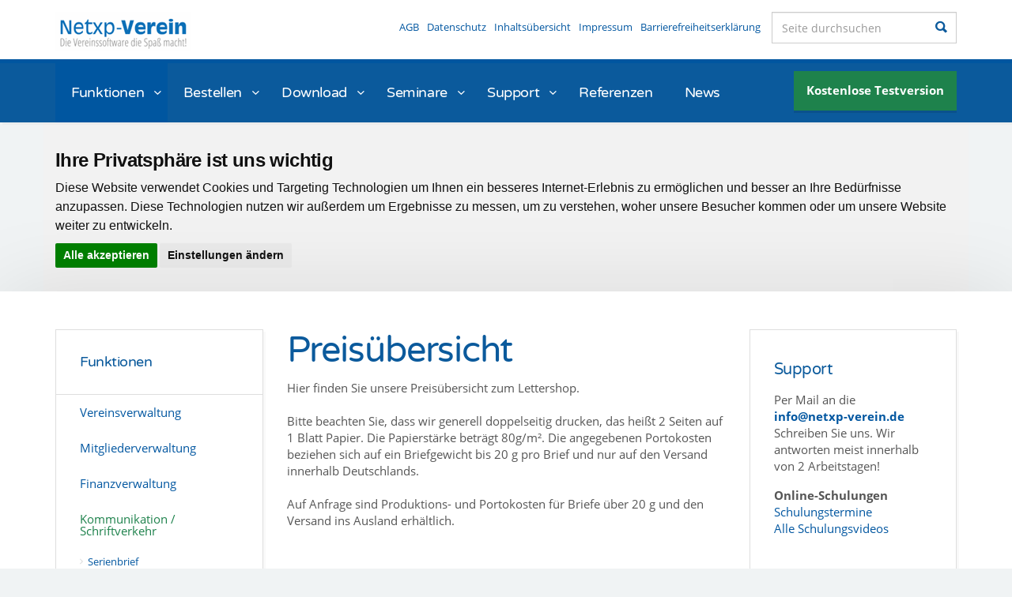

--- FILE ---
content_type: text/html; charset=utf-8
request_url: http://www2.netxp-verein.de/funktionen/kommunikation-schriftverkehr/lettershop/preisuebersicht/
body_size: 21760
content:

<!DOCTYPE html>
<!--[if lt IE 7 ]> <html lang="en" class="no-js ie6"> <![endif]-->
<!--[if IE 7 ]>    <html lang="en" class="no-js ie7"> <![endif]-->
<!--[if IE 8 ]>    <html lang="en" class="no-js ie8"> <![endif]-->
<!--[if IE 9 ]>    <html lang="en" class="no-js ie9"> <![endif]-->
<!--[if (gt IE 9)|!(IE)]><!-->
<html lang="en" class="no-js">
<!--<![endif]-->
<head>

    <base href="http://www2.netxp-verein.de"> 
    <meta http-equiv="X-UA-Compatible" content="IE=edge" /> 
    <meta charset="UTF-8">
    <meta name="viewport" content="width=device-width, initial-scale=1">
<link rel="apple-touch-icon" sizes="57x57" href="/apple-icon-57x57.png">
<link rel="apple-touch-icon" sizes="60x60" href="/apple-icon-60x60.png">
<link rel="apple-touch-icon" sizes="72x72" href="/apple-icon-72x72.png">
<link rel="apple-touch-icon" sizes="76x76" href="/apple-icon-76x76.png">
<link rel="apple-touch-icon" sizes="114x114" href="/apple-icon-114x114.png">
<link rel="apple-touch-icon" sizes="120x120" href="/apple-icon-120x120.png">
<link rel="apple-touch-icon" sizes="144x144" href="/apple-icon-144x144.png">
<link rel="apple-touch-icon" sizes="152x152" href="/apple-icon-152x152.png">
<link rel="apple-touch-icon" sizes="180x180" href="/apple-icon-180x180.png">
<link rel="icon" type="image/png" sizes="192x192"  href="/android-icon-192x192.png">
<link rel="icon" type="image/png" sizes="32x32" href="/favicon-32x32.png">
<link rel="icon" type="image/png" sizes="96x96" href="/favicon-96x96.png">
<link rel="icon" type="image/png" sizes="16x16" href="/favicon-16x16.png">
<link rel="manifest" href="/manifest.json">
<meta name="msapplication-TileColor" content="#ffffff">
<meta name="msapplication-TileImage" content="/ms-icon-144x144.png">
<meta name="theme-color" content="#ffffff">
   
    
    <link rel="canonical" href="http://www2.netxp-verein.de/funktionen/kommunikation-schriftverkehr/lettershop/preisuebersicht/"/>
    <title>Preis&#252;bersicht | Netxp-Verein - Online Vereinsverwaltung die Software f&#252;r alle Vereine</title>
    <meta name="description" content="">
	<meta property="og:type" content="website">
    <meta property="og:title" content="Preis&#252;bersicht | Netxp-Verein - Online Vereinsverwaltung die Software f&#252;r alle Vereine" />
    <meta property="og:image" content="http://www2.netxp-verein.de/media/1100/s_vereinssoftware.jpg" />
    <meta property="og:url" content="http://www2.netxp-verein.de/funktionen/kommunikation-schriftverkehr/lettershop/preisuebersicht/" />
    <meta property="og:description" content="" />
    <meta property="og:site_name" content="Netxp-Verein - Online Vereinsverwaltung die Software f&#252;r alle Vereine" />	



    <!-- WEB FONT -->
 
    
    <style>@font-face{font-family:'Open Sans';font-style:italic;font-weight:400;src:local('Open Sans Italic'),local('OpenSans-Italic'),url(/css/gfonts/s/opensans/v15/mem6YaGs126MiZpBA-UFUK0Udc1UAw.woff2) format('woff2');unicode-range:U+460-52F,U+1C80-1C88,U+20B4,U+2DE0-2DFF,U+A640-A69F,U+FE2E-FE2F}@font-face{font-family:'Open Sans';font-style:italic;font-weight:400;src:local('Open Sans Italic'),local('OpenSans-Italic'),url(/css/gfonts/s/opensans/v15/mem6YaGs126MiZpBA-UFUK0ddc1UAw.woff2) format('woff2');unicode-range:U+400-45F,U+490-491,U+4B0-4B1,U+2116}@font-face{font-family:'Open Sans';font-style:italic;font-weight:400;src:local('Open Sans Italic'),local('OpenSans-Italic'),url(/css/gfonts/s/opensans/v15/mem6YaGs126MiZpBA-UFUK0Vdc1UAw.woff2) format('woff2');unicode-range:U+1F00-1FFF}@font-face{font-family:'Open Sans';font-style:italic;font-weight:400;src:local('Open Sans Italic'),local('OpenSans-Italic'),url(/css/gfonts/s/opensans/v15/mem6YaGs126MiZpBA-UFUK0adc1UAw.woff2) format('woff2');unicode-range:U+370-3FF}@font-face{font-family:'Open Sans';font-style:italic;font-weight:400;src:local('Open Sans Italic'),local('OpenSans-Italic'),url(/css/gfonts/s/opensans/v15/mem6YaGs126MiZpBA-UFUK0Wdc1UAw.woff2) format('woff2');unicode-range:U+102-103,U+110-111,U+1EA0-1EF9,U+20AB}@font-face{font-family:'Open Sans';font-style:italic;font-weight:400;src:local('Open Sans Italic'),local('OpenSans-Italic'),url(/css/gfonts/s/opensans/v15/mem6YaGs126MiZpBA-UFUK0Xdc1UAw.woff2) format('woff2');unicode-range:U+100-24F,U+259,U+1E00-1EFF,U+2020,U+20A0-20AB,U+20AD-20CF,U+2113,U+2C60-2C7F,U+A720-A7FF}@font-face{font-family:'Open Sans';font-style:italic;font-weight:400;src:local('Open Sans Italic'),local('OpenSans-Italic'),url(/css/gfonts/s/opensans/v15/mem6YaGs126MiZpBA-UFUK0Zdc0.woff2) format('woff2');unicode-range:U+0-FF,U+131,U+152-153,U+2BB-2BC,U+2C6,U+2DA,U+2DC,U+2000-206F,U+2074,U+20AC,U+2122,U+2191,U+2193,U+2212,U+2215,U+FEFF,U+FFFD}@font-face{font-family:'Open Sans';font-style:italic;font-weight:700;src:local('Open Sans Bold Italic'),local('OpenSans-BoldItalic'),url(/css/gfonts/s/opensans/v15/memnYaGs126MiZpBA-UFUKWiUNhmIqOjjg.woff2) format('woff2');unicode-range:U+460-52F,U+1C80-1C88,U+20B4,U+2DE0-2DFF,U+A640-A69F,U+FE2E-FE2F}@font-face{font-family:'Open Sans';font-style:italic;font-weight:700;src:local('Open Sans Bold Italic'),local('OpenSans-BoldItalic'),url(/css/gfonts/s/opensans/v15/memnYaGs126MiZpBA-UFUKWiUNhvIqOjjg.woff2) format('woff2');unicode-range:U+400-45F,U+490-491,U+4B0-4B1,U+2116}@font-face{font-family:'Open Sans';font-style:italic;font-weight:700;src:local('Open Sans Bold Italic'),local('OpenSans-BoldItalic'),url(/css/gfonts/s/opensans/v15/memnYaGs126MiZpBA-UFUKWiUNhnIqOjjg.woff2) format('woff2');unicode-range:U+1F00-1FFF}@font-face{font-family:'Open Sans';font-style:italic;font-weight:700;src:local('Open Sans Bold Italic'),local('OpenSans-BoldItalic'),url(/css/gfonts/s/opensans/v15/memnYaGs126MiZpBA-UFUKWiUNhoIqOjjg.woff2) format('woff2');unicode-range:U+370-3FF}@font-face{font-family:'Open Sans';font-style:italic;font-weight:700;src:local('Open Sans Bold Italic'),local('OpenSans-BoldItalic'),url(/css/gfonts/s/opensans/v15/memnYaGs126MiZpBA-UFUKWiUNhkIqOjjg.woff2) format('woff2');unicode-range:U+102-103,U+110-111,U+1EA0-1EF9,U+20AB}@font-face{font-family:'Open Sans';font-style:italic;font-weight:700;src:local('Open Sans Bold Italic'),local('OpenSans-BoldItalic'),url(/css/gfonts/s/opensans/v15/memnYaGs126MiZpBA-UFUKWiUNhlIqOjjg.woff2) format('woff2');unicode-range:U+100-24F,U+259,U+1E00-1EFF,U+2020,U+20A0-20AB,U+20AD-20CF,U+2113,U+2C60-2C7F,U+A720-A7FF}@font-face{font-family:'Open Sans';font-style:italic;font-weight:700;src:local('Open Sans Bold Italic'),local('OpenSans-BoldItalic'),url(/css/gfonts/s/opensans/v15/memnYaGs126MiZpBA-UFUKWiUNhrIqM.woff2) format('woff2');unicode-range:U+0-FF,U+131,U+152-153,U+2BB-2BC,U+2C6,U+2DA,U+2DC,U+2000-206F,U+2074,U+20AC,U+2122,U+2191,U+2193,U+2212,U+2215,U+FEFF,U+FFFD}@font-face{font-family:'Open Sans';font-style:normal;font-weight:400;src:local('Open Sans Regular'),local('OpenSans-Regular'),url(/css/gfonts/s/opensans/v15/mem8YaGs126MiZpBA-UFWJ0bbck.woff2) format('woff2');unicode-range:U+460-52F,U+1C80-1C88,U+20B4,U+2DE0-2DFF,U+A640-A69F,U+FE2E-FE2F}@font-face{font-family:'Open Sans';font-style:normal;font-weight:400;src:local('Open Sans Regular'),local('OpenSans-Regular'),url(/css/gfonts/s/opensans/v15/mem8YaGs126MiZpBA-UFUZ0bbck.woff2) format('woff2');unicode-range:U+400-45F,U+490-491,U+4B0-4B1,U+2116}@font-face{font-family:'Open Sans';font-style:normal;font-weight:400;src:local('Open Sans Regular'),local('OpenSans-Regular'),url(/css/gfonts/s/opensans/v15/mem8YaGs126MiZpBA-UFWZ0bbck.woff2) format('woff2');unicode-range:U+1F00-1FFF}@font-face{font-family:'Open Sans';font-style:normal;font-weight:400;src:local('Open Sans Regular'),local('OpenSans-Regular'),url(/css/gfonts/s/opensans/v15/mem8YaGs126MiZpBA-UFVp0bbck.woff2) format('woff2');unicode-range:U+370-3FF}@font-face{font-family:'Open Sans';font-style:normal;font-weight:400;src:local('Open Sans Regular'),local('OpenSans-Regular'),url(/css/gfonts/s/opensans/v15/mem8YaGs126MiZpBA-UFWp0bbck.woff2) format('woff2');unicode-range:U+102-103,U+110-111,U+1EA0-1EF9,U+20AB}@font-face{font-family:'Open Sans';font-style:normal;font-weight:400;src:local('Open Sans Regular'),local('OpenSans-Regular'),url(/css/gfonts/s/opensans/v15/mem8YaGs126MiZpBA-UFW50bbck.woff2) format('woff2');unicode-range:U+100-24F,U+259,U+1E00-1EFF,U+2020,U+20A0-20AB,U+20AD-20CF,U+2113,U+2C60-2C7F,U+A720-A7FF}@font-face{font-family:'Open Sans';font-style:normal;font-weight:400;src:local('Open Sans Regular'),local('OpenSans-Regular'),url(/css/gfonts/s/opensans/v15/mem8YaGs126MiZpBA-UFVZ0b.woff2) format('woff2');unicode-range:U+0-FF,U+131,U+152-153,U+2BB-2BC,U+2C6,U+2DA,U+2DC,U+2000-206F,U+2074,U+20AC,U+2122,U+2191,U+2193,U+2212,U+2215,U+FEFF,U+FFFD}@font-face{font-family:'Open Sans';font-style:normal;font-weight:700;src:local('Open Sans Bold'),local('OpenSans-Bold'),url(/css/gfonts/s/opensans/v15/mem5YaGs126MiZpBA-UN7rgOX-hpOqc.woff2) format('woff2');unicode-range:U+460-52F,U+1C80-1C88,U+20B4,U+2DE0-2DFF,U+A640-A69F,U+FE2E-FE2F}@font-face{font-family:'Open Sans';font-style:normal;font-weight:700;src:local('Open Sans Bold'),local('OpenSans-Bold'),url(/css/gfonts/s/opensans/v15/mem5YaGs126MiZpBA-UN7rgOVuhpOqc.woff2) format('woff2');unicode-range:U+400-45F,U+490-491,U+4B0-4B1,U+2116}@font-face{font-family:'Open Sans';font-style:normal;font-weight:700;src:local('Open Sans Bold'),local('OpenSans-Bold'),url(/css/gfonts/s/opensans/v15/mem5YaGs126MiZpBA-UN7rgOXuhpOqc.woff2) format('woff2');unicode-range:U+1F00-1FFF}@font-face{font-family:'Open Sans';font-style:normal;font-weight:700;src:local('Open Sans Bold'),local('OpenSans-Bold'),url(/css/gfonts/s/opensans/v15/mem5YaGs126MiZpBA-UN7rgOUehpOqc.woff2) format('woff2');unicode-range:U+370-3FF}@font-face{font-family:'Open Sans';font-style:normal;font-weight:700;src:local('Open Sans Bold'),local('OpenSans-Bold'),url(/css/gfonts/s/opensans/v15/mem5YaGs126MiZpBA-UN7rgOXehpOqc.woff2) format('woff2');unicode-range:U+102-103,U+110-111,U+1EA0-1EF9,U+20AB}@font-face{font-family:'Open Sans';font-style:normal;font-weight:700;src:local('Open Sans Bold'),local('OpenSans-Bold'),url(/css/gfonts/s/opensans/v15/mem5YaGs126MiZpBA-UN7rgOXOhpOqc.woff2) format('woff2');unicode-range:U+100-24F,U+259,U+1E00-1EFF,U+2020,U+20A0-20AB,U+20AD-20CF,U+2113,U+2C60-2C7F,U+A720-A7FF}@font-face{font-family:'Open Sans';font-style:normal;font-weight:700;src:local('Open Sans Bold'),local('OpenSans-Bold'),url(/css/gfonts/s/opensans/v15/mem5YaGs126MiZpBA-UN7rgOUuhp.woff2) format('woff2');unicode-range:U+0-FF,U+131,U+152-153,U+2BB-2BC,U+2C6,U+2DA,U+2DC,U+2000-206F,U+2074,U+20AC,U+2122,U+2191,U+2193,U+2212,U+2215,U+FEFF,U+FFFD}@font-face{font-family:'Varela Round';font-style:normal;font-weight:400;src:local('Varela Round Regular'),local('VarelaRound-Regular'),url(/css/gfonts/s/varelaround/v9/w8gdH283Tvk__Lua32TysjIfpcuPP9g.woff2) format('woff2');unicode-range:U+590-5FF,U+20AA,U+25CC,U+FB1D-FB4F}@font-face{font-family:'Varela Round';font-style:normal;font-weight:400;src:local('Varela Round Regular'),local('VarelaRound-Regular'),url(/css/gfonts/s/varelaround/v9/w8gdH283Tvk__Lua32TysjIfqMuPP9g.woff2) format('woff2');unicode-range:U+102-103,U+110-111,U+1EA0-1EF9,U+20AB}@font-face{font-family:'Varela Round';font-style:normal;font-weight:400;src:local('Varela Round Regular'),local('VarelaRound-Regular'),url(/css/gfonts/s/varelaround/v9/w8gdH283Tvk__Lua32TysjIfqcuPP9g.woff2) format('woff2');unicode-range:U+100-24F,U+259,U+1E00-1EFF,U+2020,U+20A0-20AB,U+20AD-20CF,U+2113,U+2C60-2C7F,U+A720-A7FF}@font-face{font-family:'Varela Round';font-style:normal;font-weight:400;src:local('Varela Round Regular'),local('VarelaRound-Regular'),url(/css/gfonts/s/varelaround/v9/w8gdH283Tvk__Lua32TysjIfp8uP.woff2) format('woff2');unicode-range:U+0-FF,U+131,U+152-153,U+2BB-2BC,U+2C6,U+2DA,U+2DC,U+2000-206F,U+2074,U+20AC,U+2122,U+2191,U+2193,U+2212,U+2215,U+FEFF,U+FFFD}@charset "UTF-8";@font-face{font-family:"Ionicons";src:url(../fonts/ionicons.eot?v=2.0.0);src:url(../fonts/ionicons.eot?v=2.0.0#iefix) format("embedded-opentype"),url(../fonts/ionicons.ttf?v=2.0.0) format("truetype"),url(../fonts/ionicons.woff?v=2.0.0) format("woff"),url(../fonts/ionicons.svg?v=2.0.0#Ionicons) format("svg");font-weight:400;font-style:normal}.ion-chevron-down:before,.ion-chevron-right:before,.ion-search:before{display:inline-block;font-family:"Ionicons";speak:none;font-style:normal;font-weight:400;font-variant:normal;text-transform:none;text-rendering:auto;line-height:1;-webkit-font-smoothing:antialiased;-moz-osx-font-smoothing:grayscale}.ion-chevron-down:before{content:""}.ion-chevron-right:before{content:""}.ion-search:before{content:""}html{font-family:sans-serif;-ms-text-size-adjust:100%;-webkit-text-size-adjust:100%}body{margin:0}header,nav,section{display:block}video{display:inline-block;vertical-align:baseline}a{background-color:transparent}strong{font-weight:700}img{border:0}button,input{color:inherit;font:inherit;margin:0}button{overflow:visible}button{text-transform:none}button{-webkit-appearance:button}button::-moz-focus-inner,input::-moz-focus-inner{border:0;padding:0}input{line-height:normal}*{-webkit-box-sizing:border-box;-moz-box-sizing:border-box;box-sizing:border-box}*:before,*:after{-webkit-box-sizing:border-box;-moz-box-sizing:border-box;box-sizing:border-box}html{font-size:10px}body{font-family:"Helvetica Neue",Helvetica,Arial,sans-serif;font-size:14px;line-height:1.42857143;color:#333;background-color:#fff}input,button{font-family:inherit;font-size:inherit;line-height:inherit}a{color:#ed6d19;text-decoration:none}img{vertical-align:middle}h4{font-family:inherit;font-weight:500;line-height:1.1;color:inherit}h4{margin-top:10px;margin-bottom:10px}h4{font-size:18px}p{margin:0 0 10px}.text-left{text-align:left}ul{margin-top:0;margin-bottom:10px}ul ul{margin-bottom:0}.container{margin-right:auto;margin-left:auto;padding-left:15px;padding-right:15px}@media (min-width:768px){.container{width:750px}}@media (min-width:992px){.container{width:970px}}@media (min-width:1200px){.container{width:1170px}}.row{margin-left:-15px;margin-right:-15px}.col-md-4,.col-sm-6,.col-md-8,.col-sm-10,.col-xs-12{position:relative;min-height:1px;padding-left:15px;padding-right:15px}.col-xs-12{float:left}.col-xs-12{width:100%}@media (min-width:768px){.col-sm-6,.col-sm-10{float:left}.col-sm-10{width:83.33333333%}.col-sm-6{width:50%}}@media (min-width:992px){.col-md-4,.col-md-8{float:left}.col-md-8{width:66.66666667%}.col-md-4{width:33.33333333%}}.table{width:100%;max-width:100%;margin-bottom:20px}label{display:inline-block;max-width:100%;margin-bottom:5px;font-weight:700}.form-control{display:block;width:100%;height:34px;padding:6px 12px;font-size:14px;line-height:1.42857143;color:#555;background-color:#fff;background-image:none;border:1px solid #ccc;-webkit-box-shadow:inset 0 1px 1px rgba(0,0,0,.075);box-shadow:inset 0 1px 1px rgba(0,0,0,.075)}.form-control::-moz-placeholder{color:#999;opacity:1}.form-control:-ms-input-placeholder{color:#999}.form-control::-webkit-input-placeholder{color:#999}.form-group{margin-bottom:15px}.btn{display:inline-block;margin-bottom:0;font-weight:400;text-align:center;vertical-align:middle;-ms-touch-action:manipulation;touch-action:manipulation;background-image:none;border:1px solid transparent;white-space:nowrap;padding:6px 12px;font-size:14px;line-height:1.42857143}.container:before,.container:after,.row:before,.row:after{content:" ";display:table}.container:after,.row:after{clear:both}.hidden{display:none!important}@-ms-viewport{width:device-width}@media (max-width:767px){.hidden-xs{display:none!important}}@media (min-width:768px)and (max-width:991px){.hidden-sm{display:none!important}}@media (min-width:992px)and (max-width:1199px){.hidden-md{display:none!important}}@media (min-width:1200px){.hidden-lg{display:none!important}}@-webkit-keyframes fadeIn{0%{opacity:0}100%{opacity:1}}@keyframes fadeIn{0%{opacity:0}100%{opacity:1}}.os-animation{opacity:0}a,.btn{outline:0 none!important}nav.main a,nav a,.promo-pods a{text-decoration:none}.btn{border-width:1px;border-radius:0;position:relative;padding:12px 15px;font-size:15px;font-weight:700;box-shadow:0 3px 0 rgba(0,0,0,.1)}ul{padding:0;margin:0 0 16px;line-height:1.4}ul{margin-left:16px;list-style:disc outside}ul ul{padding:4px 0 0 8px}ul ul{list-style:circle outside}li{margin-bottom:4px}nav ul,nav ul li{padding:0;margin:0;list-style:none;line-height:1}.image{position:relative;overflow:hidden}img{width:100%;max-width:100%;height:auto;-webkit-transform:scale(1);-moz-transform:scale(1);-ms-transform:scale(1);-o-transform:scale(1);transform:scale(1)}.image,.banner .image,.promo-pods .image{overflow:hidden;padding:0}body{font-family:'Open Sans',sans-serif;font-weight:400;font-size:15px;-webkit-font-smoothing:antialiased}input,button{font-family:'Open Sans',sans-serif;font-weight:400;font-size:15px}h4,.heading,nav.main{font-family:'Varela Round','sans-serif';font-weight:400;letter-spacing:-.025em;line-height:1.2}h4{font-size:18px}p.heading{font-size:16px}h4,p.heading{margin-top:8px 0}p{margin:8px 0 16px}p,.text{line-height:1.4}p#skip{display:none}strong{font-weight:700}p#skip{display:none}@media (min-width:992px){h4{font-size:22px}p.heading{font-size:20px}}@media (min-width:1200px){h4{font-size:24px}p.heading{font-size:20px}}.c2-bg{background-color:#66c989;background-color:rgba(102,201,137,1)}header a.expand span{background-color:#0b5a9c;background-color:rgba(11,90,156,1)}.c4-bg,body{background-color:#f0f3f4;background-color:rgba(240,243,244,1)}.c5-bg,#site{background-color:#fff;background-color:rgba(255,255,255,1)}.apc.banner .item.overlay.c5-bg::before{background-color:rgba(255,255,255,.5)}body{color:#555}a{color:#2e89b6;color:rgba(46,137,182,1)}.heading,h4{color:#0b5a9c;color:rgba(11,90,156,1)}.c3-text{color:#0b5a9c;color:rgba(11,90,156,1)}.c5-text{color:#fff;color:rgba(255,255,255,1)}.c6-borders{border-color:#dedede;border-color:rgba(222,222,222,1)}body{position:relative;-webkit-animation-duration:.5s;animation-duration:.5s;-webkit-animation-name:fadeIn;animation-name:fadeIn}body:not(.no-header){padding-top:70px}#site{position:relative;z-index:2;box-shadow:0 0 100px rgba(0,0,0,.1)}@media (min-width:992px){body:not(.no-header){padding-top:155px}}header{position:fixed;top:0;right:0;left:0;width:100%;min-height:70px;z-index:500;overflow:visible;background-color:#fff;background-color:rgba(255,255,255,1);box-shadow:3px 3px 0 rgba(0,0,0,.025)}header #logo{position:absolute;top:10px;left:15px;z-index:501}header #logo a{display:block;text-indent:-9999px}@media (min-width:0)and (max-width:991px){header nav.cta-link{margin:10px 15px 20px}header nav.cta-link a{display:block}}@media (min-width:480px)and (max-width:991px){header .container{width:100%}}@media (min-width:992px){header,header .container{height:155px}header .container{position:relative}header #logo{top:15px}header nav.cta-link{position:absolute;top:90px;right:15px;z-index:1000}header nav.cta-link a{padding-top:13px;height:50px}}.content{padding:16px 0}@media (min-width:768px){.content{padding:24px 0}}@media (min-width:992px){.content{padding:32px 0}}@media (min-width:1200px){.content{padding:48px 0}}.navigation{position:relative;z-index:5}.navigation .reveal{display:none}header a.expand{position:absolute;top:0;right:0;z-index:300;width:70px;height:70px;display:block;text-indent:-9999px;text-decoration:none}header a.expand em{display:none}header a.expand span{display:block;width:40px;height:4px;position:absolute;right:15px;border-radius:5px;-webkit-opacity:1;-moz-opacity:1;-ms-opacity:1;opacity:1}header a.expand span.top{top:22px}header a.expand span.mid{top:33px}header a.expand span.bottom{top:43px}@media (min-width:992px){header a.expand{display:none}.navigation .reveal{display:block}}.navigation nav.main ul li span{position:relative;display:block}.navigation nav.main ul li span i{position:absolute;top:0;right:0;display:block;width:60px;height:60px;margin:0;padding-top:22px;text-align:center;color:#fff}.navigation nav.main ul li span i{z-index:99}.navigation nav.main ul li a{display:block}.navigation nav.main>ul>li>span a{position:relative;height:60px;padding:22px 15px;color:#fff}.navigation nav.main ul li span a{z-index:101}.navigation nav.main>ul>li.has-child>span a{padding-right:60px}.navigation nav.main>ul>li>span.active{background-color:#2e89b6;background-color:rgba(46,137,182,1)}.navigation nav.main>ul>li>span.active>a{color:#fff}.navigation nav.main ul li ul li span>a{display:block;color:#fff;padding:15px}.navigation nav.main>ul>li.has-child ul{position:relative;background-color:#2e89b6;background-color:rgba(46,137,182,1)}.navigation nav.main ul li span a::before{content:"";position:absolute;top:0;bottom:0;left:0;width:3px;height:100%}@media (min-width:0)and (max-width:991px){.navigation nav.main{border-width:0 0 1px;border-style:solid;border-color:rgba(255,255,255,.2);background-color:#0b5a9c;background-color:rgba(11,90,156,1)}.navigation nav.main ul li{border-width:1px 0 0;border-style:solid;border-color:rgba(255,255,255,.2)}.navigation nav.main ul li.has-child ul{display:none}.navigation nav.main ul li.has-child ul li a{height:60px;padding:22px 15px}.navigation nav.main>ul>li>span a{z-index:99}.navigation nav.main ul li span.active a::before{background-color:#0b5a9c;background-color:rgba(11,90,156,1)}.navigation nav.main ul li span i{z-index:101;background-color:rgba(255,255,255,.1)}.navigation nav.main ul li span i{border-width:0 0 0 1px;border-style:solid;border-color:rgba(255,255,255,.2)}}@media (min-width:992px){.navigation,.navigation nav.main,.navigation nav.main ul{z-index:500;position:relative;overflow:visible}.navigation nav.main{position:absolute;top:80px;right:15px;left:15px;height:60px;background-color:#0b5a9c;background-color:rgba(11,90,156,1)}header::after{content:"";display:block;width:100%;height:75px;position:absolute;top:80px;right:0;left:0;background-color:#0b5a9c;background-color:rgba(11,90,156,1)}header::before{content:"";display:block;width:100%;height:5px;position:absolute;top:75px;right:0;left:0;background-color:#2e89b6;background-color:rgba(46,137,182,1)}.navigation nav.main>ul{position:relative;z-index:1000;line-height:0;overflow:visible;border:0 none}.navigation nav.main>ul>li{float:left}.navigation nav.main ul li span i{width:25px;height:75px;padding-top:32px;font-size:10px}.navigation nav.main>ul>li>span{position:relative}.navigation nav.main>ul>li>span a{height:75px;padding:28px 15px}.navigation nav.main>ul>li.has-child>span a{padding-right:30px}.navigation nav.main>ul>li{z-index:1000}.navigation nav.main>ul>li.has-child{position:relative}.navigation nav.main>ul>li.has-child ul{position:absolute;top:75px;left:-999em;z-index:2000;width:240px;height:auto;padding:0;text-align:left;-webkit-box-shadow:5px 5px 0 rgba(0,0,0,.05);-moz-box-shadow:5px 5px 0 rgba(0,0,0,.05);-ms-box-shadow:5px 5px 0 rgba(0,0,0,.05);-o-box-shadow:5px 5px 0 rgba(0,0,0,.05);box-shadow:5px 5px 0 rgba(0,0,0,.05)}.navigation nav.main>ul>li.has-child ul li{position:relative}.navigation nav.main ul li.has-child ul li span a{display:block;float:none;height:auto}.navigation nav.main ul li.has-child ul li span i{top:0;bottom:0;font-size:10px;padding-top:18px;height:100%}.navigation nav.main ul li.has-child ul li span a::before{background-color:rgba(255,255,255,.1)}.navigation nav.main>ul>li>span{font-size:15px}.navigation nav.main>ul>li>span a{padding:32px 20px}.navigation nav.main ul li ul li span a{padding:20px}.navigation nav.main ul li.has-child ul li span i{padding-top:23px}}@media (min-width:1200px){.navigation nav.main>ul>li>span{font-size:18px}.navigation nav.main>ul>li>span a{padding:28px 20px}}.navigation nav.top{padding:15px 0 0 15px}.navigation nav.top>ul{font-size:14px}.navigation nav.top ul>li{display:block;margin:15px 0}@media (min-width:992px){.navigation nav.top{position:absolute;top:15px;right:22.5%;padding:0}.navigation nav.top>ul{font-size:13px}.navigation nav.top ul>li{display:block;float:left;margin:0 0 0 10px}.navigation nav.top li a{display:block;padding:13px 0 5px;height:40px;color:#2e89b6;color:rgba(46,137,182,1)}}nav.footer ul li div{display:inline;padding:0}.promo-pods{position:relative;height:100%}.promo-pods .item{position:relative;margin-bottom:30px}.promo-pods .item .inner{box-shadow:3px 3px 0 rgba(0,0,0,.025)}.promo-pods .item .image{margin:-16px -16px 15px}.promo-pods .item img{overflow:hidden}.promo-pods .item .text :last-child{margin-bottom:0}@media (min-width:580px)and (max-width:767px){.promo-pods .item{width:50%!important;float:left!important}}@media (min-width:992px){.promo-pods .item .image{margin:-21px -21px 20px}}@media (min-width:768px)and (max-width:991px){.promo-pods .item:nth-of-type(2n+1){clear:both}}@media (min-width:992px){.promo-pods .item:nth-of-type(3n+1){clear:both}}@media (min-width:1200px){.promo-pods .item .image{margin:-31px -31px 30px}}.apc{position:relative;padding:25px 0;overflow:hidden;height:100%}.apc .overview{margin-bottom:25px}.apc .overview .text :first-child{margin-top:0}.apc .overview .text :last-child{margin-bottom:0}.apc.promo-pods .overview{text-align:center}.apc.promo-pods .col-md-8{margin:0 auto;float:none}.apc.banner{padding:0!important}.apc.banner,.apc.promo-pods{margin:0}.apc .heading.main{font-size:25px;margin:0}.apc .overview .heading.main+.text{margin:15px 0 0}@media (min-width:768px){.apc{padding:30px 0}.apc .heading.main{font-size:30px}}@media (min-width:992px){.apc{padding:45px 0}.apc .heading.main{font-size:35px}}@media (min-width:1200px){.apc{padding:60px 0}.apc .heading.main{font-size:40px}}.apc.banner{overflow:hidden;height:auto;position:relative;z-index:0}.apc.banner .item{position:relative;z-index:0;background-repeat:no-repeat;background-position:center;background-size:cover}.apc.banner .item.short,.apc.banner .item.short .container,.apc.banner .item.short .row{height:35vh;min-height:270px}.apc.banner .item.overlay::before{content:"";position:absolute;top:0;right:0;bottom:0;left:0;z-index:10}.apc.banner .item .image{position:absolute;top:0;right:0;bottom:0;left:0;z-index:-1;width:100%;height:100%;background-repeat:no-repeat;background-position:center;background-size:cover}.apc.banner .info{position:absolute;top:0;right:0;bottom:0;left:0;z-index:11;width:100%;height:100%;padding:0}.apc.banner .info .heading.main{margin:0}.apc.banner .info .heading.main+.text{margin-top:5px}.apc.banner .info .text :first-child{margin-top:0}.apc.banner .info .text :last-child{margin-bottom:0}@media (min-width:768px){.apc.banner .item.short,.apc.banner .item.short .container,.apc.banner .item.short .row{height:40vh;min-height:350px}}@media (min-width:768px)and (max-width:1199px){.apc.banner .info .table{padding-right:40px;padding-left:40px}}@media (min-width:1200px){.apc.banner .item.short,.apc.banner .item.short .container,.apc.banner .item.short .row{min-height:400px}}.apc.banner .item .video .video-player{position:absolute;top:50%;left:50%;z-index:-1;overflow:hidden;-webkit-transform:translate(-50%,-50%);-moz-transform:translate(-50%,-50%);-ms-transform:translate(-50%,-50%);transform:translate(-50%,-50%)}@media (max-width:991px){.apc.promo-pods .item:nth-of-type(2n+1){clear:both!important}}label{font-weight:400;display:block}.form-control{border-radius:0;min-height:40px}.site-search{position:relative}header .site-search{margin:25px 15px 0}.site-search .form-group{margin:0}.site-search .form-control{width:100%;height:40px;min-height:40px;padding-right:40px}.site-search button{width:38px;height:38px;padding:0;position:absolute;top:1px;right:1px;font-size:20px;text-align:center;border:0 none;background:none!important}@media (min-width:992px){header .site-search{margin:0;position:absolute;top:15px;right:15px;width:20%}}.inner{padding:15px}.has-borders{border-width:1px;border-style:solid}.item .table{margin:0}.table-cell{padding:30px}div.table{display:table;width:100%;height:100%;margin:0}div.table-cell{display:table-cell;vertical-align:middle;padding:0}.no-padding{padding:0!important}@media (max-width:991px){.apc.banner .item.short div.table-cell{padding:0!important}}@media (min-width:992px){.inner{padding:20px}}@media (min-width:1200px){.inner{padding:30px}}html{font-family:sans-serif;-ms-text-size-adjust:100%;-webkit-text-size-adjust:100%}body{margin:0}header,nav,section{display:block}video{display:inline-block;vertical-align:baseline}a{background-color:transparent}strong{font-weight:700}img{border:0}button,input{color:inherit;font:inherit;margin:0}button{overflow:visible}button{text-transform:none}button{-webkit-appearance:button}button::-moz-focus-inner,input::-moz-focus-inner{border:0;padding:0}input{line-height:normal}*{-webkit-box-sizing:border-box;-moz-box-sizing:border-box;box-sizing:border-box}*:before,*:after{-webkit-box-sizing:border-box;-moz-box-sizing:border-box;box-sizing:border-box}html{font-size:10px}body{font-family:"Helvetica Neue",Helvetica,Arial,sans-serif;font-size:14px;line-height:1.42857143;color:#333;background-color:#fff}input,button{font-family:inherit;font-size:inherit;line-height:inherit}a{color:#ed6d19;text-decoration:none}img{vertical-align:middle}h4{font-family:inherit;font-weight:500;line-height:1.1;color:inherit}h4{margin-top:10px;margin-bottom:10px}h4{font-size:18px}p{margin:0 0 10px}.text-left{text-align:left}ul{margin-top:0;margin-bottom:10px}ul ul{margin-bottom:0}.container{margin-right:auto;margin-left:auto;padding-left:15px;padding-right:15px}@media (min-width:768px){.container{width:750px}}@media (min-width:992px){.container{width:970px}}@media (min-width:1200px){.container{width:1170px}}.row{margin-left:-15px;margin-right:-15px}.col-md-4,.col-sm-6,.col-md-8,.col-sm-10,.col-xs-12{position:relative;min-height:1px;padding-left:15px;padding-right:15px}.col-xs-12{float:left}.col-xs-12{width:100%}@media (min-width:768px){.col-sm-6,.col-sm-10{float:left}.col-sm-10{width:83.33333333%}.col-sm-6{width:50%}}@media (min-width:992px){.col-md-4,.col-md-8{float:left}.col-md-8{width:66.66666667%}.col-md-4{width:33.33333333%}}.table{width:100%;max-width:100%;margin-bottom:20px}label{display:inline-block;max-width:100%;margin-bottom:5px;font-weight:700}.form-control{display:block;width:100%;height:34px;padding:6px 12px;font-size:14px;line-height:1.42857143;color:#555;background-color:#fff;background-image:none;border:1px solid #ccc;-webkit-box-shadow:inset 0 1px 1px rgba(0,0,0,.075);box-shadow:inset 0 1px 1px rgba(0,0,0,.075)}.form-control::-moz-placeholder{color:#999;opacity:1}.form-control:-ms-input-placeholder{color:#999}.form-control::-webkit-input-placeholder{color:#999}.form-group{margin-bottom:15px}.btn{display:inline-block;margin-bottom:0;font-weight:400;text-align:center;vertical-align:middle;-ms-touch-action:manipulation;touch-action:manipulation;background-image:none;border:1px solid transparent;white-space:nowrap;padding:6px 12px;font-size:14px;line-height:1.42857143}.container:before,.container:after,.row:before,.row:after{content:" ";display:table}.container:after,.row:after{clear:both}.hidden{display:none!important}@-ms-viewport{width:device-width}@media (max-width:767px){.hidden-xs{display:none!important}}@media (min-width:768px)and (max-width:991px){.hidden-sm{display:none!important}}@media (min-width:992px)and (max-width:1199px){.hidden-md{display:none!important}}@media (min-width:1200px){.hidden-lg{display:none!important}}@-webkit-keyframes fadeIn{0%{opacity:0}100%{opacity:1}}@keyframes fadeIn{0%{opacity:0}100%{opacity:1}}.os-animation{opacity:0}a,.btn{outline:0 none!important}nav.main a,nav a,.promo-pods a{text-decoration:none}.btn{border-width:1px;border-radius:0;position:relative;padding:12px 15px;font-size:15px;font-weight:700;box-shadow:0 3px 0 rgba(0,0,0,.1)}ul{padding:0;margin:0 0 16px;line-height:1.4}ul{margin-left:16px;list-style:disc outside}ul ul{padding:4px 0 0 8px}ul ul{list-style:circle outside}li{margin-bottom:4px}nav ul,nav ul li{padding:0;margin:0;list-style:none;line-height:1}.image{position:relative;overflow:hidden}img{width:100%;max-width:100%;height:auto;-webkit-transform:scale(1);-moz-transform:scale(1);-ms-transform:scale(1);-o-transform:scale(1);transform:scale(1)}.image,.banner .image,.promo-pods .image{overflow:hidden;padding:0}body{font-family:'Open Sans',sans-serif;font-weight:400;font-size:15px;-webkit-font-smoothing:antialiased}input,button{font-family:'Open Sans',sans-serif;font-weight:400;font-size:15px}h4,.heading,nav.main{font-family:'Varela Round','sans-serif';font-weight:400;letter-spacing:-.025em;line-height:1.2}h4{font-size:18px}p.heading{font-size:16px}h4,p.heading{margin-top:8px 0}p{margin:8px 0 16px}p,.text{line-height:1.4}p#skip{display:none}strong{font-weight:700}p#skip{display:none}@media (min-width:992px){h4{font-size:22px}p.heading{font-size:20px}}@media (min-width:1200px){h4{font-size:24px}p.heading{font-size:20px}}.c2-bg{background-color:#66c989;background-color:rgba(102,201,137,1)}header a.expand span{background-color:#0b5a9c;background-color:rgba(11,90,156,1)}.c4-bg,body{background-color:#f0f3f4;background-color:rgba(240,243,244,1)}.c5-bg,#site{background-color:#fff;background-color:rgba(255,255,255,1)}.apc.banner .item.overlay.c5-bg::before{background-color:rgba(255,255,255,.5)}body{color:#555}a{color:#2e89b6;color:rgba(46,137,182,1)}.heading,h4{color:#0b5a9c;color:rgba(11,90,156,1)}.c3-text{color:#0b5a9c;color:rgba(11,90,156,1)}.c5-text{color:#fff;color:rgba(255,255,255,1)}.c6-borders{border-color:#dedede;border-color:rgba(222,222,222,1)}body{position:relative;-webkit-animation-duration:.5s;animation-duration:.5s;-webkit-animation-name:fadeIn;animation-name:fadeIn}body:not(.no-header){padding-top:70px}#site{position:relative;z-index:2;box-shadow:0 0 100px rgba(0,0,0,.1)}@media (min-width:992px){body:not(.no-header){padding-top:155px}}header{position:fixed;top:0;right:0;left:0;width:100%;min-height:70px;z-index:500;overflow:visible;background-color:#fff;background-color:rgba(255,255,255,1);box-shadow:3px 3px 0 rgba(0,0,0,.025)}header #logo{position:absolute;top:10px;left:15px;z-index:501}header #logo a{display:block;text-indent:-9999px}@media (min-width:0)and (max-width:991px){header nav.cta-link{margin:10px 15px 20px}header nav.cta-link a{display:block}}@media (min-width:480px)and (max-width:991px){header .container{width:100%}}@media (min-width:992px){header,header .container{height:155px}header .container{position:relative}header #logo{top:15px}header nav.cta-link{position:absolute;top:90px;right:15px;z-index:1000}header nav.cta-link a{padding-top:13px;height:50px}}.content{padding:16px 0}@media (min-width:768px){.content{padding:24px 0}}@media (min-width:992px){.content{padding:32px 0}}@media (min-width:1200px){.content{padding:48px 0}}.navigation{position:relative;z-index:5}.navigation .reveal{display:none}header a.expand{position:absolute;top:0;right:0;z-index:300;width:70px;height:70px;display:block;text-indent:-9999px;text-decoration:none}header a.expand em{display:none}header a.expand span{display:block;width:40px;height:4px;position:absolute;right:15px;border-radius:5px;-webkit-opacity:1;-moz-opacity:1;-ms-opacity:1;opacity:1}header a.expand span.top{top:22px}header a.expand span.mid{top:33px}header a.expand span.bottom{top:43px}@media (min-width:992px){header a.expand{display:none}.navigation .reveal{display:block}}.navigation nav.main ul li span{position:relative;display:block}.navigation nav.main ul li span i{position:absolute;top:0;right:0;display:block;width:60px;height:60px;margin:0;padding-top:22px;text-align:center;color:#fff}.navigation nav.main ul li span i{z-index:99}.navigation nav.main ul li a{display:block}.navigation nav.main>ul>li>span a{position:relative;height:60px;padding:22px 15px;color:#fff}.navigation nav.main ul li span a{z-index:101}.navigation nav.main>ul>li.has-child>span a{padding-right:60px}.navigation nav.main>ul>li>span.active{background-color:#2e89b6;background-color:rgba(46,137,182,1)}.navigation nav.main>ul>li>span.active>a{color:#fff}.navigation nav.main ul li ul li span>a{display:block;color:#fff;padding:15px}.navigation nav.main>ul>li.has-child ul{position:relative;background-color:#2e89b6;background-color:rgba(46,137,182,1)}.navigation nav.main ul li span a::before{content:"";position:absolute;top:0;bottom:0;left:0;width:3px;height:100%}@media (min-width:0)and (max-width:991px){.navigation nav.main{border-width:0 0 1px;border-style:solid;border-color:rgba(255,255,255,.2);background-color:#0b5a9c;background-color:rgba(11,90,156,1)}.navigation nav.main ul li{border-width:1px 0 0;border-style:solid;border-color:rgba(255,255,255,.2)}.navigation nav.main ul li.has-child ul{display:none}.navigation nav.main ul li.has-child ul li a{height:60px;padding:22px 15px}.navigation nav.main>ul>li>span a{z-index:99}.navigation nav.main ul li span.active a::before{background-color:#0b5a9c;background-color:rgba(11,90,156,1)}.navigation nav.main ul li span i{z-index:101;background-color:rgba(255,255,255,.1)}.navigation nav.main ul li span i{border-width:0 0 0 1px;border-style:solid;border-color:rgba(255,255,255,.2)}}@media (min-width:992px){.navigation,.navigation nav.main,.navigation nav.main ul{z-index:500;position:relative;overflow:visible}.navigation nav.main{position:absolute;top:80px;right:15px;left:15px;height:60px;background-color:#0b5a9c;background-color:rgba(11,90,156,1)}header::after{content:"";display:block;width:100%;height:75px;position:absolute;top:80px;right:0;left:0;background-color:#0b5a9c;background-color:rgba(11,90,156,1)}header::before{content:"";display:block;width:100%;height:5px;position:absolute;top:75px;right:0;left:0;background-color:#2e89b6;background-color:rgba(46,137,182,1)}.navigation nav.main>ul{position:relative;z-index:1000;line-height:0;overflow:visible;border:0 none}.navigation nav.main>ul>li{float:left}.navigation nav.main ul li span i{width:25px;height:75px;padding-top:32px;font-size:10px}.navigation nav.main>ul>li>span{position:relative}.navigation nav.main>ul>li>span a{height:75px;padding:28px 15px}.navigation nav.main>ul>li.has-child>span a{padding-right:30px}.navigation nav.main>ul>li{z-index:1000}.navigation nav.main>ul>li.has-child{position:relative}.navigation nav.main>ul>li.has-child ul{position:absolute;top:75px;left:-999em;z-index:2000;width:240px;height:auto;padding:0;text-align:left;-webkit-box-shadow:5px 5px 0 rgba(0,0,0,.05);-moz-box-shadow:5px 5px 0 rgba(0,0,0,.05);-ms-box-shadow:5px 5px 0 rgba(0,0,0,.05);-o-box-shadow:5px 5px 0 rgba(0,0,0,.05);box-shadow:5px 5px 0 rgba(0,0,0,.05)}.navigation nav.main>ul>li.has-child ul li{position:relative}.navigation nav.main ul li.has-child ul li span a{display:block;float:none;height:auto}.navigation nav.main ul li.has-child ul li span i{top:0;bottom:0;font-size:10px;padding-top:18px;height:100%}.navigation nav.main ul li.has-child ul li span a::before{background-color:rgba(255,255,255,.1)}.navigation nav.main>ul>li>span{font-size:15px}.navigation nav.main>ul>li>span a{padding:32px 20px}.navigation nav.main ul li ul li span a{padding:20px}.navigation nav.main ul li.has-child ul li span i{padding-top:23px}}@media (min-width:1200px){.navigation nav.main>ul>li>span{font-size:18px}.navigation nav.main>ul>li>span a{padding:28px 20px}}.navigation nav.top{padding:15px 0 0 15px}.navigation nav.top>ul{font-size:14px}.navigation nav.top ul>li{display:block;margin:15px 0}@media (min-width:992px){.navigation nav.top{position:absolute;top:15px;right:22.5%;padding:0}.navigation nav.top>ul{font-size:13px}.navigation nav.top ul>li{display:block;float:left;margin:0 0 0 10px}.navigation nav.top li a{display:block;padding:13px 0 5px;height:40px;color:#2e89b6;color:rgba(46,137,182,1)}}nav.footer ul li div{display:inline;padding:0}.promo-pods{position:relative;height:100%}.promo-pods .item{position:relative;margin-bottom:30px}.promo-pods .item .inner{box-shadow:3px 3px 0 rgba(0,0,0,.025)}.promo-pods .item .image{margin:-16px -16px 15px}.promo-pods .item img{overflow:hidden}.promo-pods .item .text :last-child{margin-bottom:0}@media (min-width:580px)and (max-width:767px){.promo-pods .item{width:50%!important;float:left!important}}@media (min-width:992px){.promo-pods .item .image{margin:-21px -21px 20px}}@media (min-width:768px)and (max-width:991px){.promo-pods .item:nth-of-type(2n+1){clear:both}}@media (min-width:992px){.promo-pods .item:nth-of-type(3n+1){clear:both}}@media (min-width:1200px){.promo-pods .item .image{margin:-31px -31px 30px}}.apc{position:relative;padding:25px 0;overflow:hidden;height:100%}.apc .overview{margin-bottom:25px}.apc .overview .text :first-child{margin-top:0}.apc .overview .text :last-child{margin-bottom:0}.apc.promo-pods .overview{text-align:center}.apc.promo-pods .col-md-8{margin:0 auto;float:none}.apc.banner{padding:0!important}.apc.banner,.apc.promo-pods{margin:0}.apc .heading.main{font-size:25px;margin:0}.apc .overview .heading.main+.text{margin:15px 0 0}@media (min-width:768px){.apc{padding:30px 0}.apc .heading.main{font-size:30px}}@media (min-width:992px){.apc{padding:45px 0}.apc .heading.main{font-size:35px}}@media (min-width:1200px){.apc{padding:60px 0}.apc .heading.main{font-size:40px}}.apc.banner{overflow:hidden;height:auto;position:relative;z-index:0}.apc.banner .item{position:relative;z-index:0;background-repeat:no-repeat;background-position:center;background-size:cover}.apc.banner .item.short,.apc.banner .item.short .container,.apc.banner .item.short .row{height:35vh;min-height:270px}.apc.banner .item.overlay::before{content:"";position:absolute;top:0;right:0;bottom:0;left:0;z-index:10}.apc.banner .item .image{position:absolute;top:0;right:0;bottom:0;left:0;z-index:-1;width:100%;height:100%;background-repeat:no-repeat;background-position:center;background-size:cover}.apc.banner .info{position:absolute;top:0;right:0;bottom:0;left:0;z-index:11;width:100%;height:100%;padding:0}.apc.banner .info .heading.main{margin:0}.apc.banner .info .heading.main+.text{margin-top:5px}.apc.banner .info .text :first-child{margin-top:0}.apc.banner .info .text :last-child{margin-bottom:0}@media (min-width:768px){.apc.banner .item.short,.apc.banner .item.short .container,.apc.banner .item.short .row{height:40vh;min-height:350px}}@media (min-width:768px)and (max-width:1199px){.apc.banner .info .table{padding-right:40px;padding-left:40px}}@media (min-width:1200px){.apc.banner .item.short,.apc.banner .item.short .container,.apc.banner .item.short .row{min-height:400px}}.apc.banner .item .video .video-player{position:absolute;top:50%;left:50%;z-index:-1;overflow:hidden;-webkit-transform:translate(-50%,-50%);-moz-transform:translate(-50%,-50%);-ms-transform:translate(-50%,-50%);transform:translate(-50%,-50%)}@media (max-width:991px){.apc.promo-pods .item:nth-of-type(2n+1){clear:both!important}}label{font-weight:400;display:block}.form-control{border-radius:0;min-height:40px}.site-search{position:relative}header .site-search{margin:25px 15px 0}.site-search .form-group{margin:0}.site-search .form-control{width:100%;height:40px;min-height:40px;padding-right:40px}.site-search button{width:38px;height:38px;padding:0;position:absolute;top:1px;right:1px;font-size:20px;text-align:center;border:0 none;background:none!important}@media (min-width:992px){header .site-search{margin:0;position:absolute;top:15px;right:15px;width:20%}}.inner{padding:15px}.has-borders{border-width:1px;border-style:solid}.item .table{margin:0}.table-cell{padding:30px}div.table{display:table;width:100%;height:100%;margin:0}div.table-cell{display:table-cell;vertical-align:middle;padding:0}.no-padding{padding:0!important}@media (max-width:991px){.apc.banner .item.short div.table-cell{padding:0!important}}@media (min-width:992px){.inner{padding:20px}}@media (min-width:1200px){.inner{padding:30px}}</style>


    <!-- INTERNAL STYLES -->
        <style>
        header #logo {
	        width: 172px; 
            height: 49px;
	    }

        header #logo a {
            width: 172px;
            height: 49px;
            background-image: url('/media/1215/netxpvereinlogo.png?width=172&amp;height=49');
            background-repeat:no-repeat; background-position:center;
        }

        @media only screen and (-webkit-min-device-pixel-ratio : 1.5), only screen and (min-device-pixel-ratio : 1.5), only screen and (-webkit-min-device-pixel-ratio : 2), only screen and (min-device-pixel-ratio : 2) {
            header #logo a {
                background-image: url('/media/1215/netxpvereinlogo.png');
                background-size: 172px 49px;
            }
        }
    </style>


 
	<!--[if IE]>
	<link rel="stylesheet" href="~/css/ie.css">
	<![endif]-->

	
    <!--[if lt IE 9]>
    <script src="//oss.maxcdn.com/html5shiv/3.7.3/html5shiv.min.js"></script>
    <script src="//oss.maxcdn.com/respond/1.4.2/respond.min.js"></script>
    <![endif]-->

    <!-- ICONS -->
            <link rel="shortcut icon" href="/media/1001/logo_310.png?width=32&height=32" type="image/png">
        <link rel="apple-touch-icon" sizes="57x57" href="/media/1001/logo_310.png?width=57&height=57">
        <link rel="apple-touch-icon" sizes="60x60" href="/media/1001/logo_310.png?width=60&height=60">
        <link rel="apple-touch-icon" sizes="72x72" href="/media/1001/logo_310.png?width=72&height=72">
        <link rel="apple-touch-icon" sizes="76x76" href="/media/1001/logo_310.png?width=76&height=76">
        <link rel="apple-touch-icon" sizes="114x114" href="/media/1001/logo_310.png?width=114&height=114">
        <link rel="apple-touch-icon" sizes="120x120" href="/media/1001/logo_310.png?width=120&height=120">
        <link rel="apple-touch-icon" sizes="144x144" href="/media/1001/logo_310.png?width=144&height=144">
        <link rel="apple-touch-icon" sizes="152x152" href="/media/1001/logo_310.png?width=152&height=152">
        <link rel="apple-touch-icon" sizes="180x180" href="/media/1001/logo_310.png?width=180&height=180">
        <link rel="icon" type="image/png" href="/media/1001/logo_310.png?width=16&height=16" sizes="16x16">
        <link rel="icon" type="image/png" href="/media/1001/logo_310.png?width=32&height=32" sizes="32x32">
        <link rel="icon" type="image/png" href="/media/1001/logo_310.png?width=96&height=96" sizes="96x96">
        <link rel="icon" type="image/png" href="/media/1001/logo_310.png?width=192&height=192" sizes="192x192">
        <meta name="msapplication-square70x70logo" content="/media/1001/logo_310.png?width=70&height=70" />
        <meta name="msapplication-square150x150logo" content="/media/1001/logo_310.png?width=150&height=150" />
        <meta name="msapplication-wide310x150logo" content="/media/1001/logo_310.png?width=310&height=150" />
        <meta name="msapplication-square310x310logo" content="/media/1001/logo_310.png?width=310&height=310" />


    
    
    
<script>var exdays = 200;</script>


<!-- USN_HeaderScripts -->

    
<!-- /USN_HeaderScripts -->
 
<!-- Cookie Consent by https://www.FreePrivacyPolicy.com -->
<script type="text/javascript" src="/Scripts/cookie-consent/3.1.0/cookie-consent.js"></script>
<script type="text/javascript">
document.addEventListener('DOMContentLoaded', function () {
cookieconsent.run({"notice_banner_type":"headline","consent_type":"express","palette":"light","language":"de","website_name":"Netxp-Verein","cookies_policy_url":"https://www.netxp-verein.de/datenschutzerklaerung/","change_preferences_selector":"#changePreferences"});
});
</script>
<!-- End Cookie Consent -->
		
 <!-- Facebook Pixel Code -->
<script type="text/plain" cookie-consent="tracking">
  !function(f,b,e,v,n,t,s)
  {if(f.fbq)return;n=f.fbq=function(){n.callMethod?
  n.callMethod.apply(n,arguments):n.queue.push(arguments)};
  if(!f._fbq)f._fbq=n;n.push=n;n.loaded=!0;n.version='2.0';
  n.queue=[];t=b.createElement(e);t.async=!0;
  t.src=v;s=b.getElementsByTagName(e)[0];
  s.parentNode.insertBefore(t,s)}(window, document,'script',
  'https://connect.facebook.net/en_US/fbevents.js');
  fbq('init', '2607624545950514');
  fbq('track', 'PageView');
</script>
     <!-- <noscript> -->
            <!-- <img height=1 width=1 style=display:none src="https://www.facebook.com/tr?id=2607624545950514&amp;ev=PageView&amp;noscript=1"> -->
        <!-- </noscript> -->
<!-- End Facebook Pixel Code 431181380748862-->

        
</head>
<body 


     class="standard-page   "
>
    
    <p id="skip"><a href="#content">Skip to the content</a></p>
    <!-- SITE -->
    <div id="site">
        <!-- HEADER -->
        <header>
            <div class="container">
				<!-- ROW -->
                <div class="row">
                    <!-- LOGO -->
                        <div id="logo" ><a href="/">Netxp-Verein - Online Vereinsverwaltung die Software f&#252;r alle Vereine</a></div>


                    <!--// LOGO -->
                    <!-- EXPAND -->
                    
                   <a href="#" role="button" class="expand" aria-expanded="false" aria-controls="main-navigation" aria-label="Hauptmenü ein-/ausklappen">
                      <span class="line top"></span>
                      <span class="line mid"></span>
                      <span class="line bottom"></span>
                      <em class="visually-hidden">Menü</em>
                    </a>
                    <!--// EXPAND -->
                    <!-- NAVIGATION -->
                    <div class="navigation">

                        <!-- REVEAL -->
                        <div class="reveal">
	
                            	
        <nav class="cta-link"><a class="btn c2-bg c5-text"  href="/testversion/"  >Kostenlose Testversion</a></nav>


                            
        <nav class="main">
            <ul>
                        <li  class="has-child">
                            <span  class="active">
                                <a href="/funktionen/"  >
                                    Funktionen
                                </a>
                                    <i class="ion-chevron-down" aria-hidden="true"></i>
                            </span>
    <ul>
            <li  class="has-child">
                <span >
                    <a href="/funktionen/vereinsverwaltung/">
Vereinsverwaltung                    </a>
                    <i class="ion-chevron-down hidden-lg hidden-md"></i><i class="ion-chevron-right hidden-sm hidden-xs"></i>
                </span>
    <ul>
            <li >
                <span >
                    <a href="/funktionen/vereinsverwaltung/beitraege/">
Beitr&#228;ge                    </a>
                </span>
            </li>
            <li >
                <span >
                    <a href="/funktionen/vereinsverwaltung/sparten/">
Sparten                    </a>
                </span>
            </li>
            <li >
                <span >
                    <a href="/funktionen/vereinsverwaltung/zentraler-datenbestand/">
Zentraler Datenbestand                    </a>
                </span>
            </li>
            <li >
                <span >
                    <a href="/funktionen/vereinsverwaltung/mehrbenutzerfaehig/">
Mehrbenutzerf&#228;hig                    </a>
                </span>
            </li>
            <li >
                <span >
                    <a href="/funktionen/vereinsverwaltung/terminplan/">
Terminplan                    </a>
                </span>
            </li>
            <li >
                <span >
                    <a href="/funktionen/vereinsverwaltung/online-speicher/">
Online-Speicher                    </a>
                </span>
            </li>
    </ul>
            </li>
            <li  class="has-child">
                <span >
                    <a href="/funktionen/mitgliederverwaltung/">
Mitgliederverwaltung                    </a>
                    <i class="ion-chevron-down hidden-lg hidden-md"></i><i class="ion-chevron-right hidden-sm hidden-xs"></i>
                </span>
    <ul>
            <li >
                <span >
                    <a href="/funktionen/mitgliederverwaltung/mitglieder/">
Mitglieder                    </a>
                </span>
            </li>
            <li >
                <span >
                    <a href="/funktionen/mitgliederverwaltung/mitglieder-online/">
Mitglieder Online                    </a>
                </span>
            </li>
            <li >
                <span >
                    <a href="/funktionen/mitgliederverwaltung/eigene-felder-und-tabellen/">
Eigene Felder und Tabellen                    </a>
                </span>
            </li>
            <li >
                <span >
                    <a href="/funktionen/mitgliederverwaltung/ansichten-filter-gruppen/">
Ansichten Filter Gruppen                    </a>
                </span>
            </li>
            <li >
                <span >
                    <a href="/funktionen/mitgliederverwaltung/&#252;bungsleiterverwaltung/">
&#220;bungsleiterverwaltung                    </a>
                </span>
            </li>
    </ul>
            </li>
            <li  class="has-child">
                <span >
                    <a href="/funktionen/finanzverwaltung/">
Finanzverwaltung                    </a>
                    <i class="ion-chevron-down hidden-lg hidden-md"></i><i class="ion-chevron-right hidden-sm hidden-xs"></i>
                </span>
    <ul>
            <li >
                <span >
                    <a href="/funktionen/finanzverwaltung/online-banking/">
Online Banking                    </a>
                </span>
            </li>
            <li >
                <span >
                    <a href="/funktionen/finanzverwaltung/beitraege-und-spenden/">
Beitr&#228;ge und Spenden                    </a>
                </span>
            </li>
            <li >
                <span >
                    <a href="/funktionen/finanzverwaltung/die-vereinsbuchhaltung/">
Die Vereinsbuchhaltung                    </a>
                </span>
            </li>
            <li >
                <span >
                    <a href="/funktionen/finanzverwaltung/zahlungsausgang-zahlungseingang/">
Zahlungsausgang / Zahlungseingang                    </a>
                </span>
            </li>
            <li >
                <span >
                    <a href="/funktionen/finanzverwaltung/virtuelle-konten/">
Virtuelle Konten                    </a>
                </span>
            </li>
            <li >
                <span >
                    <a href="/funktionen/finanzverwaltung/belegablage/">
Belegablage                    </a>
                </span>
            </li>
            <li >
                <span >
                    <a href="/funktionen/finanzverwaltung/e-rechnung/">
E-Rechnung                    </a>
                </span>
            </li>
    </ul>
            </li>
            <li  class="has-child">
                <span  class="active">
                    <a href="/funktionen/kommunikation-schriftverkehr/">
Kommunikation / Schriftverkehr                    </a>
                    <i class="ion-chevron-down hidden-lg hidden-md"></i><i class="ion-chevron-right hidden-sm hidden-xs"></i>
                </span>
    <ul>
            <li >
                <span >
                    <a href="/funktionen/kommunikation-schriftverkehr/serienbrief/">
Serienbrief                    </a>
                </span>
            </li>
            <li >
                <span >
                    <a href="/funktionen/kommunikation-schriftverkehr/rechnungen/">
Rechnungen                    </a>
                </span>
            </li>
            <li >
                <span  class="active">
                    <a href="/funktionen/kommunikation-schriftverkehr/lettershop/">
LetterShop                    </a>
                </span>
            </li>
            <li >
                <span >
                    <a href="/funktionen/kommunikation-schriftverkehr/emailversand/">
Emailversand                    </a>
                </span>
            </li>
            <li >
                <span >
                    <a href="/funktionen/kommunikation-schriftverkehr/sms-versand/">
SMS Versand                    </a>
                </span>
            </li>
            <li >
                <span >
                    <a href="/funktionen/kommunikation-schriftverkehr/erinnerungsliste/">
Erinnerungsliste                    </a>
                </span>
            </li>
    </ul>
            </li>
            <li >
                <span >
                    <a href="/funktionen/&#252;bersicht/">
&#220;bersicht                    </a>
                </span>
            </li>
    </ul>
                        </li>
                        <li  class="has-child">
                            <span >
                                <a href="/bestellen/"  >
                                    Bestellen
                                </a>
                                    <i class="ion-chevron-down" aria-hidden="true"></i>
                            </span>
    <ul>
            <li >
                <span >
                    <a href="/bestellen/netxpverein/">
Netxp:Verein                    </a>
                </span>
            </li>
            <li >
                <span >
                    <a href="/bestellen/preisrechner/">
Preisrechner                    </a>
                </span>
            </li>
            <li  class="has-child">
                <span >
                    <a href="/bestellen/optional/">
Optional                    </a>
                    <i class="ion-chevron-down hidden-lg hidden-md"></i><i class="ion-chevron-right hidden-sm hidden-xs"></i>
                </span>
    <ul>
            <li >
                <span >
                    <a href="/bestellen/optional/e-mail-versand/">
E-Mail-Versand                    </a>
                </span>
            </li>
            <li >
                <span >
                    <a href="/bestellen/optional/mitglieder-online/">
Mitglieder Online                    </a>
                </span>
            </li>
            <li >
                <span >
                    <a href="/bestellen/optional/netxp-verein-pro/">
Netxp-Verein Pro                    </a>
                </span>
            </li>
            <li >
                <span >
                    <a href="/bestellen/optional/elektronische-belegablage/">
Elektronische Belegablage                    </a>
                </span>
            </li>
            <li >
                <span >
                    <a href="/bestellen/optional/online-speicher/">
Online-Speicher                    </a>
                </span>
            </li>
            <li >
                <span >
                    <a href="/bestellen/optional/virtuelle-konten/">
Virtuelle Konten                    </a>
                </span>
            </li>
            <li >
                <span >
                    <a href="/bestellen/optional/ebics/">
EBICS                    </a>
                </span>
            </li>
            <li >
                <span >
                    <a href="/bestellen/optional/sms-kontingente/">
SMS-Kontingente                    </a>
                </span>
            </li>
            <li >
                <span >
                    <a href="/bestellen/optional/webzugangslizenz/">
Webzugangslizenz                    </a>
                </span>
            </li>
            <li >
                <span >
                    <a href="/bestellen/optional/lettershop/">
Lettershop                    </a>
                </span>
            </li>
            <li >
                <span >
                    <a href="/bestellen/optional/ausweisdruck/">
Ausweisdruck                    </a>
                </span>
            </li>
            <li >
                <span >
                    <a href="/bestellen/optional/weitere-dienstleistungen/">
Weitere Dienstleistungen                    </a>
                </span>
            </li>
    </ul>
            </li>
    </ul>
                        </li>
                        <li  class="has-child">
                            <span >
                                <a href="/download/"  >
                                    Download
                                </a>
                                    <i class="ion-chevron-down" aria-hidden="true"></i>
                            </span>
    <ul>
            <li  class="has-child">
                <span >
                    <a href="/download/software/">
Software                    </a>
                    <i class="ion-chevron-down hidden-lg hidden-md"></i><i class="ion-chevron-right hidden-sm hidden-xs"></i>
                </span>
    <ul>
            <li >
                <span >
                    <a href="/download/software/windows/">
Windows                    </a>
                </span>
            </li>
            <li >
                <span >
                    <a href="/download/software/macos/">
MacOS                    </a>
                </span>
            </li>
            <li >
                <span >
                    <a href="/download/software/linux/">
Linux                    </a>
                </span>
            </li>
            <li >
                <span >
                    <a href="/download/software/ubuntu/">
Ubuntu                    </a>
                </span>
            </li>
    </ul>
            </li>
            <li  class="has-child">
                <span >
                    <a href="/download/dokumente/">
Dokumente                    </a>
                    <i class="ion-chevron-down hidden-lg hidden-md"></i><i class="ion-chevron-right hidden-sm hidden-xs"></i>
                </span>
    <ul>
            <li >
                <span >
                    <a href="/download/dokumente/netxpverein-banner/">
Netxp:Verein Banner                    </a>
                </span>
            </li>
            <li >
                <span >
                    <a href="/download/dokumente/faktenblatt/">
Faktenblatt                    </a>
                </span>
            </li>
    </ul>
            </li>
            <li >
                <span >
                    <a href="/download/wissenswertes/">
Wissenswertes                    </a>
                </span>
            </li>
    </ul>
                        </li>
                        <li  class="has-child">
                            <span >
                                <a href="/seminare/"  >
                                    Seminare
                                </a>
                                    <i class="ion-chevron-down" aria-hidden="true"></i>
                            </span>
    <ul>
            <li  class="has-child">
                <span >
                    <a href="/seminare/kostenlose-webinare/">
Kostenlose Webinare                    </a>
                    <i class="ion-chevron-down hidden-lg hidden-md"></i><i class="ion-chevron-right hidden-sm hidden-xs"></i>
                </span>
    <ul>
            <li >
                <span >
                    <a href="/seminare/kostenlose-webinare/vortrag/">
Vortrag                    </a>
                </span>
            </li>
            <li >
                <span >
                    <a href="/seminare/kostenlose-webinare/webinare-onlineseminare/">
Webinare / Onlineseminare                    </a>
                </span>
            </li>
    </ul>
            </li>
            <li >
                <span >
                    <a href="/seminare/individualseminare/">
Individualseminare                    </a>
                </span>
            </li>
            <li  class="has-child">
                <span >
                    <a href="/seminare/onlineseminare/">
Onlineseminare                    </a>
                    <i class="ion-chevron-down hidden-lg hidden-md"></i><i class="ion-chevron-right hidden-sm hidden-xs"></i>
                </span>
    <ul>
            <li >
                <span >
                    <a href="/seminare/onlineseminare/mitgliederonline/">
Mitglieder.Online                    </a>
                </span>
            </li>
            <li >
                <span >
                    <a href="/seminare/onlineseminare/&#252;bungsleiterverwaltung/">
&#220;bungsleiterverwaltung                    </a>
                </span>
            </li>
    </ul>
            </li>
            <li  class="has-child">
                <span >
                    <a href="/seminare/onlineseminare-mitgliederverwaltung/">
Onlineseminare Mitgliederverwaltung                    </a>
                    <i class="ion-chevron-down hidden-lg hidden-md"></i><i class="ion-chevron-right hidden-sm hidden-xs"></i>
                </span>
    <ul>
            <li >
                <span >
                    <a href="/seminare/onlineseminare-mitgliederverwaltung/kommunikation-professionell/">
Kommunikation professionell                    </a>
                </span>
            </li>
    </ul>
            </li>
            <li  class="has-child">
                <span >
                    <a href="/seminare/onlineseminare-finanzen/">
Onlineseminare Finanzen                    </a>
                    <i class="ion-chevron-down hidden-lg hidden-md"></i><i class="ion-chevron-right hidden-sm hidden-xs"></i>
                </span>
    <ul>
            <li >
                <span >
                    <a href="/seminare/onlineseminare-finanzen/finanzen-grundlagen/">
Finanzen Grundlagen                    </a>
                </span>
            </li>
            <li >
                <span >
                    <a href="/seminare/onlineseminare-finanzen/finanzen-standard/">
Finanzen Standard                    </a>
                </span>
            </li>
            <li >
                <span >
                    <a href="/seminare/onlineseminare-finanzen/finanzen-professionell/">
Finanzen professionell                    </a>
                </span>
            </li>
            <li >
                <span >
                    <a href="/seminare/onlineseminare-finanzen/finanzen-intensiv/">
Finanzen intensiv                    </a>
                </span>
            </li>
    </ul>
            </li>
            <li  class="has-child">
                <span >
                    <a href="/seminare/onlineseminare-administration/">
Onlineseminare Administration                    </a>
                    <i class="ion-chevron-down hidden-lg hidden-md"></i><i class="ion-chevron-right hidden-sm hidden-xs"></i>
                </span>
    <ul>
            <li >
                <span >
                    <a href="/seminare/onlineseminare-administration/administration-standard/">
Administration Standard                    </a>
                </span>
            </li>
            <li >
                <span >
                    <a href="/seminare/onlineseminare-administration/administration-professionell/">
Administration professionell                    </a>
                </span>
            </li>
    </ul>
            </li>
            <li >
                <span >
                    <a href="/seminare/ganztagesseminare/">
Ganztagesseminare                    </a>
                </span>
            </li>
    </ul>
                        </li>
                        <li  class="has-child">
                            <span >
                                <a href="/support/"  >
                                    Support
                                </a>
                                    <i class="ion-chevron-down" aria-hidden="true"></i>
                            </span>
    <ul>
            <li >
                <span >
                    <a href="/support/videoportal/">
Videoportal                    </a>
                </span>
            </li>
            <li >
                <span >
                    <a href="/support/hotline/">
Hotline                    </a>
                </span>
            </li>
            <li  class="has-child">
                <span >
                    <a href="/support/leitfaeden/">
Leitf&#228;den                    </a>
                    <i class="ion-chevron-down hidden-lg hidden-md"></i><i class="ion-chevron-right hidden-sm hidden-xs"></i>
                </span>
    <ul>
            <li >
                <span >
                    <a href="/support/leitfaeden/ersteinrichtung/">
Ersteinrichtung                    </a>
                </span>
            </li>
            <li >
                <span >
                    <a href="/support/leitfaeden/beitragseinzug/">
Beitragseinzug                    </a>
                </span>
            </li>
            <li >
                <span >
                    <a href="/support/leitfaeden/tabellenfunktionen/">
Tabellenfunktionen                    </a>
                </span>
            </li>
            <li >
                <span >
                    <a href="/support/leitfaeden/admin-&#252;bergabe/">
Admin-&#220;bergabe                    </a>
                </span>
            </li>
            <li >
                <span >
                    <a href="/support/leitfaeden/remoteserver-export/">
Remoteserver-Export                    </a>
                </span>
            </li>
    </ul>
            </li>
    </ul>
                        </li>
                        <li >
                            <span >
                                <a href="/referenzen/"  >
                                    Referenzen
                                </a>
                            </span>
                        </li>
                        <li >
                            <span >
                                <a href="/news/"  >
                                    News
                                </a>
                            </span>
                        </li>
            </ul>
        </nav>




                            	    <div class="site-search">
            <form role="search" action="/search-results/" method="get" name="searchForm">
                <div class="form-group">
                
                
                    <label class="visually-hidden" for="search_field">Seite durchsuchen</label>
                    <input type="search" class="form-control" id="search_field" name="search_field" placeholder='Seite durchsuchen'  autocomplete="on" enterkeyhint="search" >
                
                </div>
                
                 <button type="submit" class="c5-bg c3-text">
                    <i class="ion-search" aria-hidden="true"></i>
                    <span class="visually-hidden">Suchen</span>
                </button>
            </form>
	    </div>



                            	
    <nav class="top">
        <ul>
                        <li>
                            <a href="/agb/"  >AGB</a>      
                        </li>
                        <li>
                            <a href="/datenschutz/"  >Datenschutz</a>      
                        </li>
                        <li>
                            <a href="/sitemap/"  >Inhalts&#252;bersicht</a>      
                        </li>
                        <li>
                            <a href="/kontakt/impressum/"  >Impressum</a>      
                        </li>
                        <li>
                            <a href="/kontakt/barrierefreiheitserklaerung/"  >Barrierefreiheitserkl&#228;rung</a>      
                        </li>

        </ul>                                                            
	</nav> 




                        </div>
                        <!--// REVEAL -->
                    </div>
                    <!--// NAVIGATION -->
                </div>
				<!--// ROW -->
            </div>
        </header>
        <!--// HEADER -->
        
        <div id="content">
            





<!-- CONTENT -->
<section class="content">

    <!-- CONTAINER -->
    <div class="container">

        <!-- ROW -->
        <div class="row">

            <!-- CONTENT COL -->
            <div id="mid-col" class="col-md-6 col-md-push-3 col-xs-12">

                        <h1 class="heading main" itemprop="headline">Preisübersicht</h1>



                <!-- IMAGE -->
                

                <!--// IMAGE -->

                <p>Hier finden Sie unsere Preisübersicht zum Lettershop.<br /><br />Bitte beachten Sie, dass wir generell doppelseitig drucken, das heißt 2 Seiten auf 1 Blatt Papier. Die Papierstärke beträgt 80g/m². Die angegebenen Portokosten beziehen sich auf ein Briefgewicht bis 20 g pro Brief und nur auf den Versand innerhalb Deutschlands.<br /><br />Auf Anfrage sind Produktions- und Portokosten für Briefe über 20 g und den Versand ins Ausland erhältlich.</p>
<p> </p>
<table border="0">
<tbody>
<tr>
<td colspan="4"><span style="font-size: 14px;"> </span><strong>Produktionskosten je Brief (inkl. MwSt.)</strong>
<p>(im Preis enthalten: Papier, Briefkuvert, drucken, falzen, kuvertieren)</p>
</td>
</tr>
<tr>
<td><span style="font-size: 14px;"> Anzahl<span> </span><br />Druckseiten</span></td>
<td><span style="font-size: 14px;"> schwarz/weiß</span></td>
<td><span style="font-size: 14px;"> schwarz/weiß mit Farb-Logo*</span></td>
<td><span style="font-size: 14px;"> farbig</span></td>
</tr>
<tr>
<td><span style="font-size: 14px;"> 1</span></td>
<td><span style="font-size: 14px;">0,25 €</span></td>
<td><span style="font-size: 14px;">0,30 <span>€</span></span></td>
<td><span style="font-size: 14px;">0,50 <span>€</span> </span></td>
</tr>
<tr>
<td><span style="font-size: 14px;"> 2</span></td>
<td><span style="font-size: 14px;">0,30 <span>€</span> </span></td>
<td><span style="font-size: 14px;">0,35 <span>€</span> </span></td>
<td><span style="font-size: 14px;">0,75 <span>€</span> </span></td>
</tr>
<tr>
<td><span style="font-size: 14px;"> 3</span></td>
<td><span style="font-size: 14px;">0,35 <span>€</span> </span></td>
<td><span style="font-size: 14px;">0,40 <span>€</span> </span></td>
<td><span style="font-size: 14px;">1,00 <span>€</span> </span></td>
</tr>
<tr>
<td><span style="font-size: 14px;"> 4</span></td>
<td><span style="font-size: 14px;">0,40 <span>€</span></span></td>
<td><span style="font-size: 14px;">0,45 <span>€</span></span></td>
<td><span style="font-size: 14px;">1,25 <span>€</span> </span></td>
</tr>
</tbody>
</table>
<p>*schwarz/weiß mit Farb-Logo: Das Farb-Logo darf maximal 5 % der DIN A4-Seite in Anspruch nehmen.</p>
<p>Die Mindestauftragssumme beträgt 10,00 €. Wird die Mindestauftragssumme unterschritten, werden Produktionskosten in Höhe von 10,00 € berechnet.</p>
<h1 style="text-align: center;">+</h1>
<table border="0">
<tbody>
<tr>
<td colspan="3">
<p><strong>Portokosten je Brief</strong></p>
<p>(im Preis enthalten: freimachen und Einlieferung bei der Post)</p>
</td>
</tr>
<tr>
<td>innerhalb Deutschlands bis 20 g</td>
<td>Einzelpreis</td>
<td>Bearbeitungs-<span> </span><br />gebühr</td>
</tr>
<tr>
<td>Porto, Standard</td>
<td>0,85 €</td>
<td>keine</td>
</tr>
</tbody>
</table>
<p> </p>

                



  


                

            </div>
            <!--// CONTENT COL -->

                        <div id="left-col" class="col-md-3 col-md-pull-6 col-xs-12">
                <!-- SUB  -->
                		<!-- SUB -->
		<nav class="sub has-borders c6-borders">
			<p class="heading inner">
				<a href="/funktionen/">
				    Funktionen
				</a>
			</p>
                    <ul>
                    <li >
                        <a href="/funktionen/vereinsverwaltung/">
Vereinsverwaltung                        </a>
                    </li>
                    <li >
                        <a href="/funktionen/mitgliederverwaltung/">
Mitgliederverwaltung                        </a>
                    </li>
                    <li >
                        <a href="/funktionen/finanzverwaltung/">
Finanzverwaltung                        </a>
                    </li>
                    <li  class="active">
                        <a href="/funktionen/kommunikation-schriftverkehr/">
Kommunikation / Schriftverkehr                        </a>
        <ul>
                    <li >
                        <a href="/funktionen/kommunikation-schriftverkehr/serienbrief/">
Serienbrief                        </a>
                    </li>
                    <li >
                        <a href="/funktionen/kommunikation-schriftverkehr/rechnungen/">
Rechnungen                        </a>
                    </li>
                    <li  class="active">
                        <a href="/funktionen/kommunikation-schriftverkehr/lettershop/">
LetterShop                        </a>
                    </li>
                    <li >
                        <a href="/funktionen/kommunikation-schriftverkehr/emailversand/">
Emailversand                        </a>
                    </li>
                    <li >
                        <a href="/funktionen/kommunikation-schriftverkehr/sms-versand/">
SMS Versand                        </a>
                    </li>
                    <li >
                        <a href="/funktionen/kommunikation-schriftverkehr/erinnerungsliste/">
Erinnerungsliste                        </a>
                    </li>
        </ul>
                    </li>
                    <li >
                        <a href="/funktionen/&#252;bersicht/">
&#220;bersicht                        </a>
                    </li>
        </ul>

		</nav>
		<!--// SUB -->		

	
  

                <!--// SUB -->
            </div>
            <div id="right-col" class="col-md-3 col-xs-12">
                <!-- SUB  -->
                
                <div class="swp">

    <div class="item general-pod has-borders c6-borders">
        <div class="inner">
            <p class="heading">
                Support
            </p>

            <div class="info">

            <div class="text"><p>Per Mail an die<br /><a href="mailto:info@netxp-verein.de"><strong>info@netxp-verein.de</strong></a><span><br />Schreiben Sie uns. Wir<br />antworten meist innerhalb<br />von 2 Arbeitstagen!</span></p>
<p><strong>Online-Schulungen</strong><br /><span><a data-udi="umb://document/9f6497105df049c9b9e1a6f5c4f30b96" href="/seminare/kostenlose-webinare/" title="Kostenlose Webinare">Schulungstermine </a><br /><a data-udi="umb://document/756a1d8a5e5a487693caa7b6b1b25d45" href="/support/videoportal/" title="Videoportal">Alle Schulungsvideos</a></span><span> </span></p></div>

        


            </div>
        </div>
    </div>

    <div class="item general-pod has-borders c6-borders">
        <div class="inner">
            <p class="heading">
                    <a class="c3-text" href="/funktionen/"  >
                Vereinsverwaltung
                    </a>
            </p>

            <div class="info">

            <div class="text"><p>Mit der Online-Vereinsverwaltung arbeiten beliebig viele Nutzer gleichzeitig mit EINEM zentralen Datenbestand. Die Daten sind sicher gespeichert, Nutzerrechte aufgabenbezogen zuweisbar. Auch fixe oder altersabhängige Beiträge lassen sich bequem verwalten.</p></div>

            <p class="link"><a href="/funktionen/"   class="btn btn-xs c1-bg c5-text">Mehr Info</a></p>
        


            </div>
        </div>
    </div>

<div class="item blockquote-pod" >
        <blockquote>
	    <b>St&#228;dtepartnerschaft Vaterstetten und Trogir</b><br>
	    <p style="font-size: 75%">
 Wir nutzen NetXP seit vielen Jahren und sind sowohl vom Leistungsspektrum, als auch von der einfachen und intuitiven Bedienung begeistert. Die Unterstützung durch das Serviceteam sowohl bei der Ersteinrichtung, als auch bei erforderlichen Änderungen ist vorbildlich. Wir können NetXP ohne Einschränkungen empfehlen. 
 Der Kontakt kannauf Wunsch hergestellt werden 		</p>

   </blockquote>
</div>


                </div>


                <!--// SUB -->
            </div>



        </div>
        <!--// ROW -->
    
    </div>
    <!--// CONTAINER -->

</section>
<!--// CONTENT -->






        </div>    

        <!-- OUTRO STRIP -->
        
            <section class="content apc cta-strip c2-bg" >
                <div class="container">

                    <!-- ROW -->
                    <div class="row">

                        <div class="col-md-8 col-xs-12">

                            <h2 class="heading main c5-text os-animation" data-os-animation="fadeInUp" data-os-animation-delay="0.1s">Testen Sie Netxp-Verein</h2>

                        </div>

                    </div>
                    <!--// ROW -->

                    <!-- ROW -->
                    <div class="row">
                    
                        <div class="col-md-8 col-xs-12">
                            <div class="text c5-text os-animation" data-os-animation="fadeInUp" data-os-animation-delay="0.2s">
                                <h3>Wir können Ihnen viel erzählen. Nehmen Sie uns beim Wort.<br /><br /></h3>
<p>Wir sind von unseren Lösungen überzeugt. Deshalb dürfen Sie uns gerne und ausgiebig testen. <br />Für Ihre Tests steht Ihnen der volle Funktionsumfang zur Verfügung.<br />Wir haben mit unserem Produkt und Services die überzeugenden Antworten.</p>
                            </div>
                        </div>
                    
                            <div class="col-md-3 col-md-offset-1 col-xs-12 os-animation" data-os-animation="fadeInUp" data-os-animation-delay="0.3s">

                                <p class="link"><a class="btn btn-block c5-bg c1-text" href="/kontakt/"  >Kostenlose Testversion</a></p>

                            </div>

                    </div>
                    <!--// ROW -->

                </div>
            </section>

        <!--// OUTRO STRIP -->

        <!-- BREADCRUMB -->
        
        <section class="breadcrumb-trail c5-bg">
            <div class="container">

                <!-- ROW -->
                <div class="row">
                    <nav class="col-xs-12">
                        <ol itemscope itemtype="http://schema.org/BreadcrumbList">
                                        <li itemprop="itemListElement" itemscope itemtype="http://schema.org/ListItem" id="/"><a href="/" itemscope itemtype="http://schema.org/Thing" itemprop="item"><span itemprop="name">Startseite</span></a><meta itemprop="position" content="1"/></li>
                                        <li itemprop="itemListElement" itemscope itemtype="http://schema.org/ListItem" id="/funktionen/"><a href="/funktionen/" itemscope itemtype="http://schema.org/Thing" itemprop="item"><span itemprop="name">Funktionen</span></a><meta itemprop="position" content="2"/></li>
                                        <li itemprop="itemListElement" itemscope itemtype="http://schema.org/ListItem" id="/funktionen/kommunikation-schriftverkehr/"><a href="/funktionen/kommunikation-schriftverkehr/" itemscope itemtype="http://schema.org/Thing" itemprop="item"><span itemprop="name">Kommunikation / Schriftverkehr</span></a><meta itemprop="position" content="3"/></li>
                                        <li itemprop="itemListElement" itemscope itemtype="http://schema.org/ListItem" id="/funktionen/kommunikation-schriftverkehr/lettershop/"><a href="/funktionen/kommunikation-schriftverkehr/lettershop/" itemscope itemtype="http://schema.org/Thing" itemprop="item"><span itemprop="name">LetterShop</span></a><meta itemprop="position" content="4"/></li>

                                        <li itemprop="itemListElement" itemscope itemtype="http://schema.org/ListItem" class="active"><span itemprop="name">Preis&#252;bersicht</span><meta itemprop="position" content="5" /></li>

                        </ol>

                    </nav>
                </div>
                <!--// ROW -->
            </div>
        </section>

        <!--// BREADCRUMB -->

        <!-- FOOTER -->
        <footer>
            <div class="container">
                <!-- ROW -->
                <div class="row">
                    <div class="col-lg-3 col-md-4 col-xs-12">
                        <!-- COMPANY DETAILS -->
                        	
        <div class="company-details">
		    <p class="heading">Netxp GmbH</p>
	    		    <address>
			    <p>Öttinger Straße 11<br />84307 Eggenfelden</p>
		    </address>
                    <p>Telefon. +49 (0) 8721 / 50648-89</p>
	                <p>E-Mail. <a href="mailto:info@netxp-verein.de">info@netxp-verein.de</a></p>
	    </div> 

                        <!--// COMPANY DETAILS -->
                    </div>
                    <div class="col-lg-6 col-md-4 col-xs-12">
                        	
        <nav class="quick-links">
	        <p class="heading">Schnell Links</p>
		            <ul class="row">
                        <li class="col-lg-4 col-xs-6">
                            <a href="/funktionen/vereinsverwaltung/"  >Vereinsverwaltung</a>
                        </li>
                        <li class="col-lg-4 col-xs-6">
                            <a href="/funktionen/mitgliederverwaltung/"  >Mitgliederverwaltung</a>
                        </li>
                        <li class="col-lg-4 col-xs-6">
                            <a href="/funktionen/finanzverwaltung/"  >Finanzverwaltung</a>
                        </li>
                        <li class="col-lg-4 col-xs-6">
                            <a href="/funktionen/kommunikation-schriftverkehr/"  >Kommunikation / Schriftverkehr</a>
                        </li>
                        <li class="col-lg-4 col-xs-6">
                            <a href="/kontakt/"  >Kontakt</a>
                        </li>
                        <li class="col-lg-4 col-xs-6">
                            <a href="/referenzen/"  >Referenzen</a>
                        </li>
            </ul>
		</nav>

                    </div>
                    <div class="col-md-3 col-xs-12">
                        	
        <nav class="social">
	        <p class="heading">Social pages</p>
		    <ul>
			    <li class="facebook"><a href="https://www.facebook.com/NetxpVerein/" class="symbol" target="_blank" title="">facebook</a></li>
	            	            	            		                                        <li class="instagram"><a href="https://www.instagram.com/netxpverein/" class="symbol" target="_blank" title="">instagram</a></li>
	            	            	            	            	            <li class="youtube"><a href="https://www.youtube.com/channel/UCMUrhunxF1HAt6yAyaPFNxw" class="symbol" target="_blank" title="">youtube</a></li>
                                                		</ul>
    </nav>   

                    </div>
                </div>
                <!--// ROW -->
                <!-- ROW -->
                <div class="row">
                    <div class="col-xs-12">
                        <nav class="footer">
                            <ul>
                                <li class="copyright"><div>&copy; 2026</div></li>
                                	
		    <li>
                <a href="/datenschutz/"  >Datenschutz</a>                                       
		    </li>
		    <li>
                <a href="/datenschutzerklaerung/"  >Datenschutzerkl&#228;rung</a>                                       
		    </li>
		    <li>
                <a href="/agb/"  >AGB</a>                                       
		    </li>
		    <li>
                <a href="/sitemap/"  >Sitemap</a>                                       
		    </li>
		    <li>
                <a href="/kontakt/impressum/"  >Impressum</a>                                       
		    </li>
		    <li>
                <a href="/kontakt/barrierefreiheitserklaerung/"  >Barrierefreiheitserkl&#228;rung</a>                                       
		    </li>



                                <li class="site-credit pull-right">
                                    
                                    <a href="#" id="changePreferences">Cookie Einstellungen</a>
                                    
                                </li>
                                
                                <li class="site-credit pull-right">
                                    <div id="fb-root" style="display: none;"></div>
                                    <fb:like href="https://www.netxp-verein.de" send="true" width="450" show_faces="true" font=""></fb:like>
                                 </li>
                            </ul>
                        </nav>
                    </div>
                </div>
                <!--// ROW -->
            </div>
        </footer>
        <!--// FOOTER -->
        <!-- BACK TO TOP -->
        <span id="top-link-block">
           
            <a href="#top" onclick="$('html,body').animate({scrollTop:0},'slow');return false;">
                <i class="ion-chevron-up" aria-hidden="true"></i>
                <span class="visually-hidden">Nach oben scrollen</span>
            </a>
        </span>
        <!--// BACK TO TOP -->
      

    </div>
    <!--// SITE -->
    

	<link rel="stylesheet" type="text/css" href="/css/gfonts/gfont.css" />
<link rel="stylesheet" type="text/css" href="/css/fontawesome-all.min.css" />
<link rel="stylesheet" type="text/css" href="/css/ionicons.min.css" />
<link rel="stylesheet" type="text/css" href="/css/bootstrap.css" />
<link rel="stylesheet" type="text/css" href="/css/plugins.css" />
<link rel="stylesheet" type="text/css" href="/css/base.css" />
<link rel="stylesheet" type="text/css" href="/css/palette.css" />
<link rel="stylesheet" type="text/css" href="/css/layout.css" />



    <script type="text/javascript" src="/scripts/jquery/2.2.2/jquery.min.js"></script>
<script type="text/javascript" src="/scripts/modernizr/2.8.3/modernizr.min.js"></script>
<script type="text/javascript" src="/scripts/jquery-validate/1.15.0/jquery.validate.min.js"></script>
<script type="text/javascript" src="/scripts/jquery-validation-unobtrusive/3.2.6/jquery.validate.unobtrusive.min.js"></script>
<script type="text/javascript" src="/scripts/bootstrap.js"></script>
<script type="text/javascript" src="/scripts/plugins.js"></script>
<script type="text/javascript" src="/scripts/application.js"></script>
<script type="text/javascript" src="/scripts/jquery.unobtrusive-ajax.min.js"></script>

     <!-- .WithAsyncLoad() FooterScripts -->
    
    

<script type="text/javascript" src="/Scripts/NxCampaignCode.js">
    
        window.NxCampaignCode.init();
</script>

     
<script type="text/plain" cookie-consent="tracking">

  var _gaq = _gaq || [];
  _gaq.push(['_setAccount', 'UA-530871-8']);
  _gaq.push(['_trackPageview']);
  (function() {
    var ga = document.createElement('script'); ga.type = 'text/javascript'; ga.async = true;
    ga.src = ('https:' == document.location.protocol ? 'https://ssl' : 'http://www') + '.google-analytics.com/ga.js';
    var s = document.getElementsByTagName('script')[0]; s.parentNode.insertBefore(ga, s);
  })();
</script>

<!-- Google tag (gtag.js) --> <script async src="https://www.googletagmanager.com/gtag/js?id=AW-16678574073"></script> <script> window.dataLayer = window.dataLayer || []; function gtag(){dataLayer.push(arguments);} gtag('js', new Date()); gtag('config', 'AW-16678574073'); </script> 
 <!-- Google Tag Manager -->
<script>(function(w,d,s,l,i){w[l]=w[l]||[];w[l].push({'gtm.start':
new Date().getTime(),event:'gtm.js'});var f=d.getElementsByTagName(s)[0],
j=d.createElement(s),dl=l!='dataLayer'?'&l='+l:'';j.async=true;j.src=
'https://www.googletagmanager.com/gtm.js?id='+i+dl;f.parentNode.insertBefore(j,f);
})(window,document,'script','dataLayer','GTM-K5QPRJLM');</script>
<!-- End Google Tag Manager -->
<!-- Google tag (gtag.js) -->
<script async src="https://www.googletagmanager.com/gtag/js?id=G-2XW44KZB3J"></script>
<script>
  window.dataLayer = window.dataLayer || [];
  function gtag(){dataLayer.push(arguments);}
  gtag('js', new Date());

  gtag('config', 'G-2XW44KZB3J');
</script>
</body>
</html>

--- FILE ---
content_type: text/css
request_url: http://www2.netxp-verein.de/css/palette.css
body_size: 2234
content:

/* 	--------------------------------------------------
    uSkinned.net

	PALETTE
    -------------------------------------------------- */


/* 	--------------------------------------------------
	TABLE OF CONTENTS
    -------------------------------------------------- 

	1.0 BACKGROUNDS
	2.0 TEXT
	3.0 BORDERS
	4.0 BUTTONS
	
	
	COLOURS 
	
	c1	#2e89b6		46,137,182
	c2	#66c989		102,201,137
	c3	#0b5a9c		11,90,156
	c4	#f0f3f4		240,243,244
	c5 	#ffffff		255,255,255
	c6  #dedede		222,222,222
	
	
*/



/*	--------------------------------------------------
	1.0 BACKGROUNDS
	-------------------------------------------------- */
	
	.c1-bg,
	#top-link-block a {
		background-color:#2e89b6; background-color:rgba(0,86,160,1);
		}
		.c1-bg.bg-perc_90 {
			background-color:rgba(0,86,160,0.9);
			}
		.c1-bg.bg-perc_80,
		html.no-touch .apc.pod-windows .item a.info.c1-bg:hover::before {
			background-color:rgba(0,86,160,0.8);
			}
		.c1-bg.bg-perc_70 {
			background-color:rgba(0,86,160,0.7);
			}
		.c1-bg.bg-perc_60 {
			background-color:rgba(0,86,160,0.6);
			}
		.c1-bg.bg-perc_50,
		.apc.banner .item.overlay.c1-bg::before,
		.apc.pod-windows .item.overlay .info.c1-bg::before {
			background-color:rgba(0,86,160,0.5);
			}
		.c1-bg.bg-perc_40 {
			background-color:rgba(0,86,160,0.4);
			}
		.c1-bg.bg-perc_30 {
			background-color:rgba(0,86,160,0.3);
			}
		.c1-bg.bg-perc_20 {
			background-color:rgba(0,86,160,0.2);
			}
		.c1-bg.bg-perc_10 {
			background-color:rgba(0,86,160,0.1);
			}
	
	.c2-bg,
	header a.expand.active span {
		background-color:#66c989; background-color:rgba(30,130,76,1);
		}
		.c2-bg.bg-perc_90 {
			background-color:rgba(30,130,76,0.9);
			}
		.c2-bg.bg-perc_80,
		html.no-touch .apc.pod-windows .item a.info.c2-bg:hover::before {
			background-color:rgba(30,130,76,0.8);
			}
		.c2-bg.bg-perc_70 {
			background-color:rgba(30,130,76,0.7);
			}
		.c2-bg.bg-perc_60 {
			background-color:rgba(30,130,76,0.6);
			}
		.c2-bg.bg-perc_50,
		.apc.banner .item.overlay.c2-bg::before,
		.apc.pod-windows .item.overlay .info.c2-bg::before {
			background-color:rgba(30,130,76,0.5);
			}
		.c2-bg.bg-perc_40 {
			background-color:rgba(30,130,76,0.4);
			}
		.c2-bg.bg-perc_30 {
			background-color:rgba(30,130,76,0.3);
			}
		.c2-bg.bg-perc_20 {
			background-color:rgba(30,130,76,0.2);
			}
		.c2-bg.bg-perc_10 {
			background-color:rgba(30,130,76,0.1);
			}
		
	.c3-bg,
	.modal-backdrop, .modal-backdrop.in,
	footer,
	header a.expand span {
		background-color:#0b5a9c; background-color:rgba(11,90,156,1);
		}
		.c3-bg.bg-perc_90 {
			background-color:rgba(11,90,156,0.9);
	  		}
		.c3-bg.bg-perc_80,
		html.no-touch .apc.pod-windows .item a.info.c3-bg:hover::before {
			background-color:rgba(11,90,156,0.8);
	  		}
		.c3-bg.bg-perc_70 {
			background-color:rgba(11,90,156,0.7);
	  		}
		.c3-bg.bg-perc_60 {
			background-color:rgba(11,90,156,0.6);
	  		}
		.c3-bg.bg-perc_50,
		.apc.banner .item.overlay.c3-bg::before,
		.apc.pod-windows .item.overlay .info.c3-bg::before {
			background-color:rgba(11,90,156,0.5);
	  		}
		.c3-bg.bg-perc_40 {
			background-color:rgba(11,90,156,0.4);
	  		}
		.c3-bg.bg-perc_30 {
			background-color:rgba(11,90,156,0.3);
	  		}
		.c3-bg.bg-perc_20 {
			background-color:rgba(11,90,156,0.2);
	  		}
		.c3-bg.bg-perc_10 {
			background-color:rgba(11,90,156,0.1);
	  		}
		
	.c4-bg, body {
		background-color:#f0f3f4; background-color:rgba(240,243,244,1);
		}
		.c4-bg.bg-perc_90 {
			background-color:rgba(240,243,244,0.9);
			}
		.c4-bg.bg-perc_80,
		html.no-touch .apc.pod-windows .item a.info.c4-bg:hover::before {
			background-color:rgba(240,243,244,0.8);
			}
		.c4-bg.bg-perc_70 {
			background-color:rgba(240,243,244,0.7);
			}
		.c4-bg.bg-perc_60 {
			background-color:rgba(240,243,244,0.6);
			}
		.c4-bg.bg-perc_50,
		.apc.banner .item.overlay.c4-bg::before,
		.apc.pod-windows .item.overlay .info.c4-bg::before {
			background-color:rgba(240,243,244,0.5);
			}
		.c4-bg.bg-perc_40 {
			background-color:rgba(240,243,244,0.4);
			}
		.c4-bg.bg-perc_30 {
			background-color:rgba(240,243,244,0.3);
			}
		.c4-bg.bg-perc_20 {
			background-color:rgba(240,243,244,0.2);
			}
		.c4-bg.bg-perc_10 {
			background-color:rgba(240,243,244,0.1);
			}
		
	.c5-bg, #site, .cookie-notice, .spc.pricing-menu {
		background-color:#ffffff; background-color:rgba(255,255,255,1);
		}	
		.c5-bg.bg-perc_90 {
			background-color:rgba(255,255,255,0.9);
			}
		.c5-bg.bg-perc_80,
		html.no-touch .apc.pod-windows .item a.info.c5-bg:hover::before {
			background-color:rgba(255,255,255,0.8);
			}
		.c5-bg.bg-perc_70 {
			background-color:rgba(255,255,255,0.7);
			}
		.c5-bg.bg-perc_60 {
			background-color:rgba(255,255,255,0.6);
			}
		.c5-bg.bg-perc_50,
		.apc.banner .item.overlay.c5-bg::before,
		.apc.pod-windows .item.overlay .info.c5-bg::before {
			background-color:rgba(255,255,255,0.5);
			}
		.c5-bg.bg-perc_40 {
			background-color:rgba(255,255,255,0.4);
			}
		.c5-bg.bg-perc_30 {
			background-color:rgba(255,255,255,0.3);
			}
		.c5-bg.bg-perc_20 {
			background-color:rgba(255,255,255,0.2);
			}
		.c5-bg.bg-perc_10 {
			background-color:rgba(255,255,255,0.1);
			}
			
	.c6-bg {
		background-color:#dedede; background-color:rgba(222,222,222,1);
		}
		.c6-bg.bg-perc_90 {
			background-color:rgba(222,222,222,0.9);
			}
		.c6-bg.bg-perc_80,
		html.no-touch .apc.pod-windows .item a.info.c6-bg:hover::before {
			background-color:rgba(222,222,222,0.8);
			}
		.c6-bg.bg-perc_70 {
			background-color:rgba(222,222,222,0.7);
			}
		.c6-bg.bg-perc_60 {
			background-color:rgba(222,222,222,0.6);
			}
		.c6-bg.bg-perc_50,
		.apc.banner .item.overlay.c6-bg::before,
		.apc.pod-windows .item.overlay .info.c6-bg::before {
			background-color:rgba(222,222,222,0.5);
			}
		.c6-bg.bg-perc_40 {
			background-color:rgba(222,222,222,0.4);
			}
		.c6-bg.bg-perc_30 {
			background-color:rgba(222,222,222,0.3);
			}
		.c6-bg.bg-perc_20 {
			background-color:rgba(222,222,222,0.2);
			}
		.c6-bg.bg-perc_10 {
			background-color:rgba(222,222,222,0.1);
			}



/*	--------------------------------------------------
	2.0 TEXT
	-------------------------------------------------- */

	body { 
		color:#555555;
		}

	a, a:hover, a:focus, a:active {
		color:#2e89b6; color:rgba(0,86,160,1);
		}
	.heading, h1, h2, h3, h4, h5, h6, .tables .head {
		color:#0b5a9c; color:rgba(11,90,156,1);
		}	
	.c1-bg .text .heading, .c1-bg .text h1, .c1-bg .text h2, .c1-bg .text h3, .c1-bg .text h4, .c1-bg .text h5, .c1-bg .text h6,
	.c2-bg .text .heading, .c2-bg .text h1, .c2-bg .text h2, .c2-bg .text h3, .c2-bg .text h4, .c2-bg .text h5, .c2-bg .text h6,
	.c3-bg .text .heading, .c3-bg .text h1, .c3-bg .text h2, .c3-bg .text h3, .c3-bg .text h4, .c3-bg .text h5, .c3-bg .text h6 {
		color:inherit;
		}
	
	.c1-text,
	.c1-text:hover, .c1-text:focus, .c1-text:active,
	blockquote::before, blockquote::after {
		color:#2e89b6; color:rgba(0,86,160,1);
		}
		.c1-text.text-perc_90 {
			color:rgba(0,86,160,0.9);
			}
		.c1-text.text-perc_80 {
			color:rgba(0,86,160,0.8);
			}
		.c1-text.text-perc_70 {
			color:rgba(0,86,160,0.7);
			}
		.c1-text.text-perc_60 {
			color:rgba(0,86,160,0.6);
			}
		.c1-text.text-perc_50 {
			color:rgba(0,86,160,0.5);
			}
		.c1-text.text-perc_40 {
			color:rgba(0,86,160,0.4);
			}
		.c1-text.text-perc_30 {
			color:rgba(0,86,160,0.3);
			}
		.c1-text.text-perc_20 {
			color:rgba(0,86,160,0.2);
			}
		.c1-text.text-perc_10 {
			color:rgba(0,86,160,0.1);
			}
			
	.c2-text,
	.c2-text:hover, .c2-text:focus, .c2-text:active {
		color:#66c989; color:rgba(30,130,76,1);
		}
		.c2-text.text-perc_90 {
			color:rgba(30,130,76,0.9);
			}
		.c2-text.text-perc_80 {
			color:rgba(30,130,76,0.8);
			}
		.c2-text.text-perc_70 {
			color:rgba(30,130,76,0.7);
			}
		.c2-text.text-perc_60 {
			color:rgba(30,130,76,0.6);
			}
		.c2-text.text-perc_50 {
			color:rgba(30,130,76,0.5);
			}
		.c2-text.text-perc_40 {
			color:rgba(30,130,76,0.4);
			}
		.c2-text.text-perc_30 {
			color:rgba(30,130,76,0.3);
			}
		.c2-text.text-perc_20 {
			color:rgba(30,130,76,0.2);
			}
		.c2-text.text-perc_10 {
			color:rgba(30,130,76,0.1);
			}
			
	.c3-text,
	.c3-text:hover, .c3-text:focus, .c3-text:active {
		color:#0b5a9c; color:rgba(11,90,156,1);
		}
		.c3-text.text-perc_90 {
			color:rgba(11,90,156,0.9);
			}
		.c3-text.text-perc_80 {
			color:rgba(11,90,156,0.8);
			}
		.c3-text.text-perc_70 {
			color:rgba(11,90,156,0.7);
			}
		.c3-text.text-perc_60 {
			color:rgba(11,90,156,0.6);
			}
		.c3-text.text-perc_50 {
			color:rgba(11,90,156,0.5);
			}
		.c3-text.text-perc_40 {
			color:rgba(11,90,156,0.4);
			}
		.c3-text.text-perc_30 {
			color:rgba(11,90,156,0.3);
			}
		.c3-text.text-perc_20 {
			color:rgba(11,90,156,0.2);
			}
		.c3-text.text-perc_10 {
			color:rgba(11,90,156,0.1);
			}
			
	.c4-text,
	.c4-text:hover, .c4-text:focus, .c4-text:active,
	footer, footer .heading {
		color:#f0f3f4; color:rgba(240,243,244,1);
		}
		.c4-text.text-perc_90 {
			color:rgba(240,243,244,0.9);
			}
		.c4-text.text-perc_80 {
			color:rgba(240,243,244,0.8);
			}
		.c4-text.text-perc_70 {
			color:rgba(240,243,244,0.7);
			}
		.c4-text.text-perc_60 {
			color:rgba(240,243,244,0.6);
			}
		.c4-text.text-perc_50 {
			color:rgba(240,243,244,0.5);
			}
		.c4-text.text-perc_40 {
			color:rgba(240,243,244,0.4);
			}
		.c4-text.text-perc_30 {
			color:rgba(240,243,244,0.3);
			}
		.c4-text.text-perc_20 {
			color:rgba(240,243,244,0.2);
			}
		.c4-text.text-perc_10 {
			color:rgba(240,243,244,0.1);
			}
			
	.c5-text,
	.c5-text:hover, .c5-text:focus, .c5-text:active,
	.c1-bg blockquote, .c2-bg blockquote, .c3-bg blockquote,
	.c1-bg blockquote::before, .c1-bg blockquote::after,
	#top-link-block a,
	footer a, footer a:focus, footer a:active {
		color:#ffffff; color:rgba(255,255,255,1);
		}	 
		.c5-text.text-perc_90 {
			color:rgba(255,255,255,0.9);
			}
		.c5-text.text-perc_80 {
			color:rgba(255,255,255,0.8);
			}
		.c5-text.text-perc_70, 
		html.no-touch footer a:hover {
			color:rgba(255,255,255,0.7);
			}
		.c5-text.text-perc_660 {
			color:rgba(255,255,255,0.6);
			}
		.c5-text.text-perc_50 {
			color:rgba(255,255,255,0.5);
			}
		.c5-text.text-perc_40 {
			color:rgba(255,255,255,0.4);
			}
		.c5-text.text-perc_30 {
			color:rgba(255,255,255,0.3);
			}
		.c5-text.text-perc_20 {
			color:rgba(255,255,255,0.2);
			}
		.c5-text.text-perc_10 {
			color:rgba(255,255,255,0.1);
			}
			
	.c6-text {
		color:#dedede; color:rgba(222,222,222,1);
		}	
		.c6-text.text-perc_90 {
			color:rgba(222,222,222,0.9);
			}
		.c6-text.text-perc_80 {
			color:rgba(222,222,222,0.8);
			}
		.c6-text.text-perc_70 {
			color:rgba(222,222,222,0.7);
			}
		.c6-text.text-perc_60 {
			color:rgba(222,222,222,0.6);
			}
		.c6-text.text-perc_50 {
			color:rgba(222,222,222,0.5);
			}
		.c6-text.text-perc_40 {
			color:rgba(222,222,222,0.4);
			}
		.c6-text.text-perc_30 {
			color:rgba(222,222,222,0.3);
			}
		.c6-text.text-perc_20 {
			color:rgba(222,222,222,0.2);
			}
		.c6-text.text-perc_10 {
			color:rgba(222,222,222,0.1);
			}
	
	

/*	--------------------------------------------------
	3.0 BORDERS
	-------------------------------------------------- */
	
	.c1-borders {
		border-color:#2e89b6; border-color:rgba(0,86,160,1);
		}
		.c1-borders.borders-perc_90 {
			border-color:rgba(0,86,160,0.9);
			}
		.c1-borders.borders-perc_80 {
			border-color:rgba(0,86,160,0.8);
			}
		.c1-borders.borders-perc_70 {
			border-color:rgba(0,86,160,0.7);
			}
		.c1-borders.borders-perc_60 {
			border-color:rgba(0,86,160,0.6);
			}
		.c1-borders.borders-perc_50 {
			border-color:rgba(0,86,160,0.5);
			}
		.c1-borders.borders-perc_40 {
			border-color:rgba(0,86,160,0.4);
			}
		.c1-borders.borders-perc_30 {
			border-color:rgba(0,86,160,0.3);
			}
		.c1-borders.borders-perc_20 {
			border-color:rgba(0,86,160,0.2);
			}
		.c1-borders.borders-perc_10 {
			border-color:rgba(0,86,160,0.1);
			}
			
	.c2-borders {
		border-color:#66c989; border-color:rgba(30,130,76,1);
		}
		.c2-borders.borders-perc_90 {
			border-color:rgba(30,130,76,0.9);
			}
		.c2-borders.borders-perc_80 {
			border-color:rgba(30,130,76,0.8);
			}
		.c2-borders.borders-perc_70 {
			border-color:rgba(30,130,76,0.7);
			}
		.c2-borders.borders-perc_60 {
			border-color:rgba(30,130,76,0.6);
			}
		.c2-borders.borders-perc_50 {
			border-color:rgba(30,130,76,0.5);
			}
		.c2-borders.borders-perc_40 {
			border-color:rgba(30,130,76,0.4);
			}
		.c2-borders.borders-perc_30 {
			border-color:rgba(30,130,76,0.3);
			}
		.c2-borders.borders-perc_20 {
			border-color:rgba(30,130,76,0.2);
			}
		.c2-borders.borders-perc_10 {
			border-color:rgba(30,130,76,0.1);
			}
			
	.c3-borders {
		border-color:#0b5a9c; border-color:rgba(11,90,156,1);
		}
		.c3-borders.borders-perc_90 {
			border-color:rgba(11,90,156,0.9);
			}
		.c3-borders.borders-perc_80 {
			border-color:rgba(11,90,156,0.8);
			}
		.c3-borders.borders-perc_70 {
			border-color:rgba(11,90,156,0.7);
			}
		.c3-borders.borders-perc_60 {
			border-color:rgba(11,90,156,0.6);
			}
		.c3-borders.borders-perc_50 {
			border-color:rgba(11,90,156,0.5);
			}
		.c3-borders.borders-perc_40 {
			border-color:rgba(11,90,156,0.4);
			}
		.c3-borders.borders-perc_30 {
			border-color:rgba(11,90,156,0.3);
			}
		.c3-borders.borders-perc_20 {
			border-color:rgba(11,90,156,0.2);
			}
		.c3-borders.borders-perc_10 {
			border-color:rgba(11,90,156,0.1);
			}
			
	.c4-borders {
		border-color:#f0f3f4; border-color:rgba(240,243,244,1);
		}
		.c4-borders.borders-perc_90 {
			border-color:rgba(240,243,244,0.9);
			}
		.c4-borders.borders-perc_80 {
			border-color:rgba(240,243,244,0.8);
			}
		.c4-borders.borders-perc_70 {
			border-color:rgba(240,243,244,0.7);
			}
		.c4-borders.borders-perc_60 {
			border-color:rgba(240,243,244,0.6);
			}
		.c4-borders.borders-perc_50 {
			border-color:rgba(240,243,244,0.5);
			}
		.c4-borders.borders-perc_40 {
			border-color:rgba(240,243,244,0.4);
			}
		.c4-borders.borders-perc_30 {
			border-color:rgba(240,243,244,0.3);
			}
		.c4-borders.borders-perc_20 {
			border-color:rgba(240,243,244,0.2);
			}
		.c4-borders.borders-perc_10 {
			border-color:rgba(240,243,244,0.1);
			}
		
	.c5-borders {
		border-color:#ffffff; border-color:rgba(255,255,255,1);
		}
		.c5-borders.borders-perc_90 {
			border-color:rgba(255,255,255,0.9);
			}
		.c5-borders.borders-perc_80 {
			border-color:rgba(255,255,255,0.8);
			}
		.c5-borders.borders-perc_70 {
			border-color:rgba(255,255,255,0.7);
			}
		.c5-borders.borders-perc_60 {
			border-color:rgba(255,255,255,0.6);
			}
		.c5-borders.borders-perc_50 {
			border-color:rgba(255,255,255,0.5);
			}
		.c5-borders.borders-perc_40 {
			border-color:rgba(255,255,255,0.4);
			}
		.c5-borders.borders-perc_30 {
			border-color:rgba(255,255,255,0.3);
			}
		.c5-borders.borders-perc_20 {
			border-color:rgba(255,255,255,0.2);
			}
		.c5-borders.borders-perc_10 {
			border-color:rgba(255,255,255,0.1);
			}
			
	.c6-borders {
		border-color:#dedede; border-color:rgba(222,222,222,1);
		}	
		.c6-borders.borders-perc_90 {
			border-color:rgba(222,222,222,0.9);
			}
		.c6-borders.borders-perc_80 {
			border-color:rgba(222,222,222,0.8);
			}
		.c6-borders.borders-perc_70 {
			border-color:rgba(222,222,222,0.7);
			}
		.c6-borders.borders-perc_60 {
			border-color:rgba(222,222,222,0.6);
			}
		.c6-borders.borders-perc_50 {
			border-color:rgba(222,222,222,0.5);
			}
		.c6-borders.borders-perc_40 {
			border-color:rgba(222,222,222,0.4);
			}
		.c6-borders.borders-perc_30 {
			border-color:rgba(222,222,222,0.3);
			}
		.c6-borders.borders-perc_20 {
			border-color:rgba(222,222,222,0.2);
			}
		.c6-borders.borders-perc_10 {
			border-color:rgba(222,222,222,0.1);
			}



/*	--------------------------------------------------
	4.0 BUTTONS
	-------------------------------------------------- */

	.btn.c1-bg:hover, .btn.c1-bg:active, .btn.c1-bg:focus {
		color:rgba(0,86,160,1);
		border-color:rgba(0,86,160,1);
		background-color:rgba(255,255,255,1);
		}
		
	.btn.c2-bg:hover, .btn.c2-bg:active, .btn.c2-bg:focus {
		color:rgba(30,130,76,1);
		border-color:rgba(30,130,76,1);
		background-color:rgba(255,255,255,1);
		}
		
	.btn.c3-bg:hover, .btn.c3-bg:active, .btn.c3-bg:focus {
		color:rgba(11,90,156,1);
		border-color:rgba(11,90,156,1);
		background-color:rgba(255,255,255,1);
		}
		
	.btn.c4-bg:hover, .btn.c4-bg:active, .btn.c4-bg:focus {
		color:rgba(240,243,244,1);
		border-color:rgba(240,243,244,1);
		background-color:rgba(0,86,160,1);
		}
		
	.btn.c5-bg:hover, .btn.c5-bg:active, .btn.c5-bg:focus {
		color:rgba(255,255,255,1);
		border-color:rgba(255,255,255,1);
		background-color:rgba(0,86,160,1);
		}
		
	.btn.c6-bg:hover, .btn.c6-bg:active, .btn.c6-bg:focus {
		color:rgba(222,222,222,1);
		border-color:rgba(222,222,222,1);
		background-color:rgba(0,86,160,1);
		}



/*	--------------------------------------------------
	5.0 LINKS
	-------------------------------------------------- */

	.link.text-uppercase .c1-borders:hover, .link.text-uppercase .btn.c1-borders:active, .link.text-uppercase .btn.c1-borders:focus,
	.link.text-uppercase .c2-borders:hover, .link.text-uppercase .btn.c2-borders:active, .link.text-uppercase .btn.c2-borders:focus,
	.link.text-uppercase .c4-borders:hover, .link.text-uppercase .btn.c4-borders:active, .link.text-uppercase .btn.c4-borders:focus,	
	.link.text-uppercase .c5-borders:hover, .link.text-uppercase .btn.c5-borders:active, .link.text-uppercase .btn.c5-borders:focus {
		border-color:#0b5a9c; border-color:rgba(11,90,156,1);
		}
	.link.text-uppercase .c3-borders:hover, .link.text-uppercase .btn.c3-borders:active, .link.text-uppercase .btn.c3-borders:focus {
		border-color:#0b5a9c; border-color:rgba(11,90,156,1);
		}



/*	--------------------------------------------------
	END
	-------------------------------------------------- */
	



--- FILE ---
content_type: text/css
request_url: http://www2.netxp-verein.de/css/layout.css
body_size: 13381
content:

/* 	--------------------------------------------------
    uSkinned.net

	LAYOUT
    -------------------------------------------------- */


/* 	--------------------------------------------------
	TABLE OF CONTENTS
    -------------------------------------------------- 

	1.0 GENERAL
	2.0 HEADER
	3.0 CONTENT
	4.0 FOOTER
		4.1 FOOTER NAV
	5.0 NAVIGATION
		5.1 MAIN NAV
		5.3 TOP NAV
		5.3 SUB
		5.4 BREADCRUMB
		5.5 PAGINATION
		5.6 SITEMAP
		5.7 SOCIAL
		5.8 QUICK LINKS
		5.10 SLICK CAROUSEL NAVIGATION
	6.0 PROMO PODS
	7.0 LISTING
		7.1 BLOG LISTING
		7.2 SEARCH LISTING
		7.3 SECTION LISTING
		7.4 GRID LISTING
	8.0 SITE WIDE PODS
		8.1 BLOCKQUOTE POD
		8.2 CODE POD
		8.3 GENERAL POD
		8.4 IMAGE POD
		8.5 LISTING POD
		8.6 NEWSLETTER POD
		8.7 VIDEO POD
	9.0 STANDARD PAGE COMPONENTS
		9.1 TABBED
		9.2 ACCORDION
		9.3 QUOTES
		9.4 IMAGES
		9.5 GALLERY
		9.6 RESOURCES
		9.7 TABLES
		9.8 COMMENTS
		9.9 AUTHOR BIO
		9.10 IMAGE SLIDESHOW
		9.11 PRICING MENU
	10.0 ADVANCED PAGE COMPONENTS
	    10.1 STANDARD PAGE COMPONENTS ON ADVANCED PAGE
		10.2 BANNER
			10.2.2 BANNER VIDEOS
		10.3 CTA STRIP
    	10.4 PROMO PODS
	    10.5 TEXT WITH IMAGE / VIDEO
	    10.6 TEXT WITH SIGNUP
	    10.7 SIGNUP WITH LISTING
	    10.8 APC TABBED
	    10.9 GRID
		10.10 IMAGE CAROUSEL
		10.11 TEXT WITH LISTING
		10.12 TEXT WITH FORM
        10.14 FEATURED BLOGS
        10.15 POD WINDOWS
	11.0 FORMS
		11.1 SITE SEARCH
		11.2 AJAX LOADING
		11.3 COOKIES
	12.0 MISC
		12.1 OVERLAY ICONS
	
	
	COLOURS 
	
	c1	#2e89b6		46,137,182
	c2	#66c989		102,201,137
	c3	#0b5a9c		11,90,156
	c4	#f0f3f4		240,243,244
	c5 	#ffffff		255,255,255
	c6  #dedede		222,222,222
	
*/

/*
	
	BOOTSTRAP BREAKPOINTS
	
	.col-xs-	< 768px		(container width 100%)
	.col-sm-	> 768px		(container width 750px)
	.col-md-	> 992px		(container width 970px)
	.col-lg-	> 1200px	(container width 1170px)
	
*/



/*	----------------------------------------------------------------------------------------------------
	1.0 GENERAL
	---------------------------------------------------------------------------------------------------- */
	
	body { 
		position:relative;
		
    	-webkit-animation-duration: 0.5s;
    	animation-duration: 0.5s;
    	-webkit-animation-name: fadeIn;
    	animation-name: fadeIn;
		}
	body:not(.no-header) { 
		padding-top:70px;
		}
	#site {
		position:relative; z-index:2;
		box-shadow:0 0 100px rgba(0,0,0,0.1);
		}	
		
	@media (min-width:768px) {
		
	}
		
	@media (min-width:992px) {
		
	body:not(.no-header) {
		padding-top:155px;
		}
		
	}	
		
	@media (min-width:1200px) {
		
	}	
		
	@media (min-width:1500px) {
		
	body.fixed-width #site,
    body.fixed-width header {
	    right:auto; left:auto;
	    max-width:1500px; margin:0 auto;
	    }	

	}


/*	----------------------------------------------------------------------------------------------------
	2.0 HEADER
	---------------------------------------------------------------------------------------------------- */

	header {
		position:fixed; top:0; right:0; left:0;
		width:100%; min-height:70px;
		z-index:500;
		overflow:visible;
		background-color:#ffffff; background-color:rgba(255,255,255,1);
		box-shadow:3px 3px 0 rgba(0,0,0,0.025);
		
		-webkit-transition:background-color 0.3s ease-in-out 0s, height 0.3s ease-in-out 0s, top 0.3s ease-in-out 0s, bottom 0.3s ease-in-out 0s, box-shadow 0.3s ease-in-out 0s;
		-moz-transition:background-color 0.3s ease-in-out 0s, height 0.3s ease-in-out 0s, top 0.3s ease-in-out 0s, bottom 0.3s ease-in-out 0s, box-shadow 0.3s ease-in-out 0s;
		-ms-transition:background-color 0.3s ease-in-out 0s, height 0.3s ease-in-out 0s, top 0.3s ease-in-out 0s, bottom 0.3s ease-in-out 0s, box-shadow 0.3s ease-in-out 0s;
		transition:background-color 0.3s ease-in-out 0s, height 0.3s ease-in-out 0s, top 0.3s ease-in-out 0s, bottom 0.3s ease-in-out 0s, box-shadow 0.3s ease-in-out 0s;
		}						
	html.reveal-out header {
		bottom:0; 
		height:100%; max-height:100%;
		overflow:auto;
		padding:70px 0 20px;
		}
	html.nav-up header {
		top:-75px;
		}
	html.nav-down header {
		top:0;
		} 
		
	html.nav-up header,
	html.nav-down header {
		box-shadow:0 0 15px 0 rgba(0,0,0,0.15);
		}
		
	html.nav-down.reached-top header {
		box-shadow:3px 3px 0 rgba(0,0,0,0.025);
		}	
		
	header #logo { 
		position:absolute; top:10px; left:15px; z-index:501;
		}
	header #logo.no-image { 
		top:23px;
		}
	header #logo a { 
		display:block; 
		text-indent:-9999px;
		}
	header #logo.no-image a { 
		text-indent:0;
		font-size:30px;
		}
	header #logo a:active {
		position:relative;
		top:1px;
		}
	
	
	@media (min-width:0) and (max-width:991px) {	
		
	header nav.cta-link { 
		margin:10px 15px 20px;
		}
	header nav.cta-link a {
		display:block;
		}
		
	}		
			
	@media (min-width:480px) and (max-width:991px) {
	
	header .container {
		width:100%;
		}
		
	}	
	
	@media (min-width:768px) {
		
	}
		
	@media (min-width:992px) {
	
	header {		
		}
	html.reveal-out header {
		padding:0; overflow:visible; bottom:auto;
		}
	html.reveal-out header,
	header,
	header .container {
		height:155px;
		}
	header .container {
		position:relative;
		}
		
	header #logo {
		top:15px; 
		}
	header #logo.no-image { 
		top:20px;
		}
		
	header nav.cta-link { 
		position:absolute; top:90px; right:15px; z-index:1000;
		}
	header nav.cta-link a {
		padding-top:13px;
		height:50px;
		}
		
	}
		
	@media (min-width:1200px) {
		
	}



/*	----------------------------------------------------------------------------------------------------
	3.0 CONTENT
	---------------------------------------------------------------------------------------------------- */
	
	.content { 
		padding:16px 0;
		}
	.content.short { 
		padding:8px 0;
		}
		
	@media (max-width:767px) {
	
	.content #left-col,
	.content #right-col,
	.content #mid-col {
		padding-bottom:24px;
		}
		
	}
		
	@media (min-width:768px) {
		
	.content { 
		padding:24px 0;
		}
		
	}
		
	@media (min-width:992px) {	
		
	.content { 
		padding:32px 0;
		}
		
	}	
		
	@media (min-width:1200px) {		
		
	.content { 
		padding:48px 0;
		}
	
	}



/*	----------------------------------------------------------------------------------------------------
	4.0 FOOTER
	---------------------------------------------------------------------------------------------------- */
	
	footer { 
		padding:16px 0;
		}
	footer p.heading {
		font-size:18px;
		}
	footer .company-details,
	footer .quick-links {
		margin-bottom:30px;
		}	
		
	@media (min-width:768px) {
		
	}
		
	@media (min-width:768px) and (max-width:991px) {
		
	footer { 
		padding:24px 0;
		}
		
	}
		
	@media (min-width:992px) {	
		
	footer { 
		padding:32px 0 80px;
		}
	footer p.heading {
		font-size:22px;
		}
		
	footer .company-details,
	footer .quick-links {
		margin-bottom:0;
		}	
		
	}	
		
	@media (min-width:1200px) {	
		
	footer { 
		padding:48px 0 80px;
		}
		
	}	
	


/*  --------------------------------------------------
    5.0 NAVIGATION             
    -------------------------------------------------- */
     
	html.reveal-out {
		overflow:hidden;
		}
		
	.navigation {
		position:relative; z-index:5;
		}
	html.reveal-out .navigation {
		overflow:auto;
		}
		
	.navigation .reveal {
		display:none;
		}
	html.reveal-out .navigation .reveal {
		display:block;
		}
		
	header a.expand {
		position:absolute; top:0; right:0; z-index:300;
		width:70px; height:70px;
		display:block;
		text-indent:-9999px;
		text-decoration:none;
		cursor:pointer;
		}	
	header a.expand em {
		display:none; 
		-webkit-transition:none;
		-moz-transition:none;
		-ms-transition:none;
		transition:none;
		}	
	header a.expand span {
		display:block;
		width:40px; height:4px; 
		position:absolute; right:15px;
		border-radius:5px;
		
		-webkit-opacity:1;
		-moz-opacity:1;
		-ms-opacity:1;
		opacity:1;
		
		-webkit-transition:
			transform 0.3s ease-in-out 0s, 
			opacity 0.2s ease-in-out 0.3s, 
			left 0.3s ease-in-out 0.3s, 
			top 0.3s ease-in-out 0.3s, 
			width 0.3s ease-in-out 0.3s
			;
		-moz-transition:
			transform 0.3s ease-in-out 0s, 
			opacity 0.2s ease-in-out 0.3s, 
			left 0.3s ease-in-out 0.3s, 
			top 0.3s ease-in-out 0.3s, 
			width 0.3s ease-in-out 0.3s
			;
		-ms-transition:
			transform 0.3s ease-in-out 0s, 
			opacity 0.2s ease-in-out 0.3s, 
			left 0.3s ease-in-out 0.3s, 
			top 0.3s ease-in-out 0.3s, 
			width 0.3s ease-in-out 0.3s
			;
		transition:
			transform 0.3s ease-in-out 0s, 
			opacity 0.2s ease-in-out 0.3s, 
			left 0.3s ease-in-out 0.3s, 
			top 0.3s ease-in-out 0.3s, 
			width 0.3s ease-in-out 0.3s
			;
		}
	header a.expand.active span {
		
		-webkit-transition:
			transform 0.3s ease-in-out 0.2s, 
			opacity 0.2s ease-in-out 0s, 
			left 0.3s ease-in-out 0s, 
			top 0.3s ease-in-out 0.3s, 
			width 0.3s ease-in-out 0s
			;
		-moz-transition:
			transform 0.3s ease-in-out 0.2s, 
			opacity 0.2s ease-in-out 0s, 
			left 0.3s ease-in-out 0s, 
			top 0.3s ease-in-out 0.3s, 
			width 0.3s ease-in-out 0s
			;
		-ms-transition:
			transform 0.3s ease-in-out 0.2s, 
			opacity 0.2s ease-in-out 0s, 
			left 0.3s ease-in-out 0s, 
			top 0.3s ease-in-out 0.3s, 
			width 0.3s ease-in-out 0s
			;
		transition:
			transform 0.3s ease-in-out 0.2s, 
			opacity 0.2s ease-in-out 0s, 
			left 0.3s ease-in-out 0s, 
			top 0.3s ease-in-out 0.3s, 
			width 0.3s ease-in-out 0s
			;
		}
	header a.expand span.top {
		top:22px;
		}
	header a.expand span.mid {
		top:33px;
		}
	header a.expand span.bottom {
		top:43px;
		}
	header a.expand.active span.mid {
		width:0;
		}
	header a.expand.active span.top,
	header a.expand.active span.bottom {
		top:33px;
		}
	header a.expand.active span.top {
		transform:rotate(-45deg);
		-ms-transform:rotate(-45deg);
		-webkit-transform:rotate(-45deg); 
		-moz-transform:rotate(-45deg);
		}
	header a.expand.active span.bottom {		
		transform:rotate(45deg);
		-ms-transform:rotate(45deg);
		-webkit-transform:rotate(45deg); 
		-moz-transform:rotate(45deg);
		}
		
	
	@media (min-width:0) and (max-width:991px) {
	
	html.reveal-out #site { 
		height:0px;
		}	
		
	}
	
	@media (min-width:992px) {
		
	html.reveal-out {
		overflow:auto;
		}
	html.reveal-out .navigation {
		overflow:visible;
		}
	header a.expand {
		display:none;
		}
	.navigation .reveal {
		display:block;
		}
		
	}		
                            
                            
                            
/*  --------------------------------------------------
    5.1 MAIN NAV             
    -------------------------------------------------- */

    .navigation nav.main {
        }	
		
	.navigation nav.main ul {
		}
	.navigation nav.main > ul {
		}

	.navigation nav.main ul li span {
		position:relative;
		display:block;
		}
	.navigation nav.main ul li span i {
		position:absolute; top:0; right:0;
		display:block;
		width:60px; height:60px;
		margin:0;
		padding-top:22px;
		text-align:center;
		color:#ffffff;
		}
	.navigation nav.main ul li span i {
		z-index:99;
		}
	html.touch .navigation nav.main ul li span i {
		z-index:101;
		background-color:rgba(255,255,255,0.1);
		}
	.navigation nav.main ul li a {
		display:block;
		}
	.navigation nav.main > ul > li > span a {
		position:relative;
		height:60px;
		padding:22px 15px;
		color:#ffffff;
		}
	.navigation nav.main ul li span a {
		z-index:101;
		}
	html.touch .navigation nav.main > ul > li > span a { 
		z-index:99;
		}
	.navigation nav.main ul li span.active a {
		}
	.navigation nav.main > ul > li.has-child > span a {
		padding-right:60px;
		}
	.navigation nav.main > ul > li > span.active,
	html.touch .navigation nav.main > ul > li.open,
	html.no-touch .navigation nav.main > ul > li:hover {
		background-color:#2e89b6; background-color:#0056A0;
		}
	.navigation nav.main > ul > li > span.active > a,
	html.touch .navigation nav.main > ul > li.open > span > a,
	html.no-touch .navigation nav.main > ul > li:hover > span > a {
		color:#ffffff;
		}
		
	.navigation nav.main ul li ul li span > a {
		display:block;
		color:#ffffff;
		padding:15px;
		}
		
	.navigation nav.main > ul > li.has-child ul { 
		position:relative;	
		background-color:#2e89b6; background-color:#0056A0;
		}
	.navigation nav.main ul li span a::before { 
		content:"";
		position:absolute; top:0; bottom:0; left:0;
		width:3px; height:100%;
		}
		
	@media (min-width:0) and (max-width:991px) { 
		
	.navigation nav.main {
		border-width:0 0 1px; border-style:solid; border-color:rgba(255,255,255,0.2);
		background-color:#0b5a9c; background-color:rgba(11,90,156,1);
		}
	.navigation nav.main ul li {
		border-width:1px 0 0; border-style:solid; border-color:rgba(255,255,255,0.2);
		}
	.navigation nav.main ul li.has-child ul {
		display:none;
		}
	.navigation nav.main ul li.has-child.open > ul {
		display:block;
		}
	.navigation nav.main ul li.has-child ul li a {
		height:60px;
		padding:22px 15px;
		}
		
	.navigation nav.main > ul > li > span a { 
		z-index:99;
		}
	.navigation nav.main ul li span.active a::before { 
		background-color:#0b5a9c; background-color:rgba(11,90,156,1);
		}
		
	.navigation nav.main ul li span i {
		z-index:101;
		background-color:rgba(255,255,255,0.1);
		}
	.navigation nav.main ul li span i { 
		border-width:0 0 0 1px; border-style:solid; border-color:rgba(255,255,255,0.2);
		}
	.navigation nav.main ul li.has-child.open > span i::before { 
    	-webkit-transform: rotate(180deg);
		-moz-transform: rotate(180deg); 
    	-ms-transform: rotate(180deg);
    	transform: rotate(180deg);
		}
		
	.navigation nav.main ul li.more-children {
		display:none!important;
		}
	
	}	
		
	@media (min-width:768px) { 
	
	}	
		
	@media (min-width:992px) { 
	
	.navigation,
	.navigation nav.main,
	.navigation nav.main ul {
		z-index:500;
		position:relative; overflow:visible;
		}
			
	.navigation nav.main {
		position:absolute; top:80px; right:15px; left:15px;
		height:60px;
		background-color:#0b5a9c; background-color:rgba(11,90,156,1);
		}
	/* Takes the nav bg to the edge */
	header::after {
		content:"";
		display:block; 
		width:100%; height:75px; 
		position:absolute; top:80px; right:0; left:0;
		background-color:#0b5a9c; background-color:rgba(11,90,156,1);
		}
	header::before {
		content:"";
		display:block; 
		width:100%; height:5px; 
		position:absolute; top:75px; right:0; left:0;
		background-color:#2e89b6; background-color:#0056A0;
		}	
		
	.navigation nav.main > ul {
		position:relative; z-index:1000;
		line-height:0;
		overflow:visible;
		border:0 none;
		}
	.navigation nav.main > ul > li {
		float:left;
		}
	.navigation nav.main ul li span i {
		width:25px; height:75px;
		padding-top:32px;
		font-size:10px;
		}
	html.touch .navigation nav.main ul li span i {
		background-color:rgba(255,255,255,0.1);
		}
	.navigation nav.main > ul > li > span {
		position:relative;
		}
	.navigation nav.main > ul > li > span a {
		height:75px;
		padding:28px 15px;
		}
	html.touch .navigation nav.main > ul > li.has-child > span a { 
		padding-right:40px;
		}
	.navigation nav.main > ul > li.has-child > span a {
		padding-right:30px;
		}
	.navigation nav.main > ul > li { 
		z-index:1000;
		}
		
	/* DROPDOWN NAVIGATION */
	.navigation nav.main > ul > li.has-child {
		position:relative;
		}
	.navigation nav.main > ul > li.has-child ul {
		position:absolute; top:75px; left:-999em; z-index:2000;
		width:240px; height:auto;
		padding:0;
		text-align:left;
		
		-webkit-box-shadow:5px 5px 0 rgba(0,0,0,0.05);
		-moz-box-shadow:5px 5px 0 rgba(0,0,0,0.05);
		-ms-box-shadow:5px 5px 0 rgba(0,0,0,0.05);
		-o-box-shadow:5px 5px 0 rgba(0,0,0,0.05);
		box-shadow:5px 5px 0 rgba(0,0,0,0.05);
		}
	.navigation nav.main > ul > li.has-child ul li { 
		position:relative;
		}
	.navigation nav.main ul li.has-child ul li span a {
		display:block; float:none;
		height:auto;
		}
	html.touch .navigation nav.main > ul > li.has-child > ul > li.has-child > span a { 
		padding-right:40px;
		}
	.navigation nav.main ul li.has-child ul li span i {
		top:0; bottom:0;
		font-size:10px; padding-top:18px;
		height:100%;
		}
	.navigation nav.main ul li.has-child ul li span a::before { 
		background-color:rgba(255,255,255,0.1);
		}
	html.no-touch .navigation nav.main ul li.has-child ul li span a:hover::before { 
		background-color:rgba(255,255,255,0.5);
		}
	html.no-touch .navigation nav.main ul li.has-child ul li span.active a:hover::before,
	.navigation nav.main ul li.has-child ul li span.active a::before { 
		background-color:rgba(11,90,156,1);
		}
		
	html.touch .navigation nav.main ul li.has-child.open ul,
	html.no-touch .navigation nav.main ul li.has-child:hover ul {
		left:0; 
		}
	html.touch .navigation nav.main ul li.has-child.open ul ul,
	html.no-touch .navigation nav.main ul li.has-child:hover ul ul {
		top:0; left:-999em; 
		}
	html.touch .navigation nav.main ul li ul li.has-child.open ul,
	html.no-touch .navigation nav.main ul li ul li.has-child:hover ul { 
		left:240px;
		}
	
	/* LAST CHILD & MORE DROPDOWN */	
	html.touch .navigation nav.main > ul > li.has-child.open:last-of-type ul,
	html.no-touch .navigation nav.main > ul > li.has-child:hover:last-of-type ul,
	html.touch .navigation nav.main ul li.has-child.more-children.open ul,
	html.no-touch .navigation nav.main ul li.has-child.more-children:hover ul {
		right:0; left:auto;
		}
	html.touch .navigation nav.main > ul > li.has-child.open:last-of-type ul ul,
	html.no-touch .navigation nav.main > ul > li.has-child:hover:last-of-type ul ul { 
		left:-999em; 
		}
	html.touch .navigation nav.main > ul > li:last-of-type > ul > li.has-child.open ul,
	html.no-touch .navigation nav.main > ul > li:last-of-type > ul > li.has-child:hover ul {
		right:auto; left:-240px;
		}
		
	.navigation nav.main ul li.more-children ul.more-dropdown ul,
	.navigation nav.main ul li.more-children ul.more-dropdown i {
		display:none!important;
		}
		
	.navigation nav.main > ul > li > span { 
		font-size:15px;
		}		
	.navigation nav.main > ul > li > span a {
		padding:32px 20px;
		}
	.navigation nav.main ul li ul li span a { 
		padding:20px;
		}
	.navigation nav.main ul li.has-child ul li span i {
		padding-top:23px;
		}
			
	}	
		
	@media (min-width:1200px) { 
		
	.navigation nav.main > ul > li > span { 
		font-size:18px;
		}		
	.navigation nav.main > ul > li > span a {
		padding:28px 20px;
		}
			
	}
                            
                            
                            
/*  --------------------------------------------------
    5.2 TOP NAVIGATION             
    -------------------------------------------------- */

	.navigation nav.top {
		padding:15px 0 0 15px;
		}
	.navigation nav.top > ul,
	.navigation nav.top ul .dropdown-menu {
		font-size:14px;
		}
	.navigation nav.top ul > li {
		display:block; margin:15px 0;
		}
	.navigation nav.top ul > li i:not(.ion-chevron-down) { 
		color:#66c989; color:rgba(30,130,76,1);
		}
	.navigation nav.top ul > li i.ion-chevron-down { 
		font-size:10px;
		}
	.navigation nav.top ul .dropdown-menu li a { 
		color:#2e89b6; color:#0056A0;
		}
		
	@media (min-width:0) and (max-width:767px) {
	
	.navigation nav.top ul .dropdown-menu {
		position:relative; top:auto; right:auto; bottom:auto; left:auto;
		float:none!important;
		width:auto;
		background:none; border:0 none;
		box-shadow:none;
		}
	.navigation nav.top ul .dropdown-menu li a {
		padding:0;
		background:none!important;
		}	
		
	}	
		
	@media (min-width:768px) { 
		
	}
		
	@media (min-width:992px) { 
		
	.navigation nav.top {
		position:absolute; top:15px; right:22.5%;
		padding:0;
		}
		
	.navigation nav.top > ul,
	.navigation nav.top ul .dropdown-menu {
		font-size:13px;
		}
	.navigation nav.top ul > li {
		display:block; float:left; margin:0 0 0 10px;
		}
	.navigation nav.top li a {
		display:block;
		padding:13px 0 5px;
		height:40px;
		color:#2e89b6; color:#0056A0;
		}
		
	.navigation nav.top ul .dropdown-menu {
		top:30px; right:0;
		margin:0; padding:0;
		}	
	.navigation nav.top ul .dropdown-menu li {
		margin:0; float:none;
		}
	.navigation nav.top ul .dropdown-menu li a {
		display:block; padding:10px 10px 12px;
		height:auto;
		}
		
	}
				
	@media (min-width:1200px) { 
		
	}
		                     
                            
                            
/*  --------------------------------------------------
    5.3 SUB NAVIGATION             
    -------------------------------------------------- */

	nav.sub {
		position:relative;
		overflow:hidden;
		height:100%;
		margin-bottom:30px;
		box-shadow:3px 3px 0 rgba(0,0,0,0.025);	
		}
	nav.sub p.heading {
		font-size:18px;
		margin:0;
		border-width:0 0 1px; border-style:solid; border-color:#dedede; border-color:rgba(222,222,222,1);
		}
	nav.sub.categories p.heading,
	nav.sub p.heading a { 
		display:block;
		color:#0b5a9c; color:rgba(11,90,156,1);
		}
		
	nav.sub ul {
		margin:0;
		}
	nav.sub ul ul {
		font-size:16px;
		}
	nav.sub ul li {
		position:relative;
		}
	nav.sub ul li a {
		display:block; padding:15px;
		background:transparent;
		
		-webkit-transition:all 0.2s ease-in-out 0s;
		-moz-transition:all 0.2s ease-in-out 0s;
		-ms-transition:all 0.2s ease-in-out 0s;
		transition:all 0.2s ease-in-out 0s;
		}	
	html.no-touch nav.sub ul li:not(.active) a:hover {
		padding-left:18px;
		background-color:#f0f3f4; background-color:rgba(240,243,244,1);
		}	
	
	/* ACTIVE */	
	nav.sub ul li.active > a {
		color:#0b5a9c; color:rgba(11,90,156,1);
		color:#66c989; color:rgba(30,130,76,1);
		}
		
	nav.sub ul ul {
		font-size:13px;
		}
	nav.sub ul ul li a {
		padding:10px 15px 10px 15px;
		}
	html.no-touch nav.sub ul ul li:not(.active) a:hover {
		padding-left:18px;
		}
		
	nav.sub ul ul li::before {
		content:"\f125";
		font-family: "Ionicons";
		position:absolute; top:12px; left:15px;
		display:block;
		font-size:8px;
		color:#dedede; color:rgba(222,222,222,1);
		} 
				
	
	@media (min-width:768px) {
		
	}
	
	@media (min-width:992px) {
		
	nav.sub ul ul li a {
		padding:10px 20px;
		}
		
	nav.sub ul ul li a {
		padding:10px 20px 10px 30px;
		}
	html.no-touch nav.sub ul ul li:not(.active) a:hover {
		padding-left:33px;
		}
	nav.sub ul ul li::before {
		left:20px;
		}
		
	}
	
	@media (min-width:1200px) {
		
	nav.sub ul li a {
		padding:15px 30px;
		}
	html.no-touch nav.sub ul li:not(.active) a:hover {
		padding-left:33px;
		}
		
	nav.sub ul ul li a {
		padding:10px 30px 10px 40px;
		}
	html.no-touch nav.sub ul ul li:not(.active) a:hover {
		padding-left:43px;
		}
	nav.sub ul ul li::before {
		left:30px;
		}
		
	}			
	
                            
                            
/*  --------------------------------------------------
    5.4 BREADCRUMB NAVIGATION             
    -------------------------------------------------- */

	.breadcrumb-trail {
		overflow:hidden;
		height:60px;
		border-width:1px 0 0; border-style:solid; border-color:#dedede; border-color:rgba(222,222,222,1);
		}
	.breadcrumb-trail ol { 
		padding:0; margin:0;
		background:transparent;
		font-size:14px;
		}
	.breadcrumb-trail ol li {
		position:relative;
		display:inline-block;
		}
	.breadcrumb-trail ol li.active {
		opacity:0.6;
		}
		
	.breadcrumb-trail ol li a {
		display:inline-block;
		height:60px;
		}
	.breadcrumb-trail ol li span {
		padding:23px 40px 0 10px;
		display:block;
		height:60px;
		}
	.breadcrumb-trail ol li:first-child span {
		padding-left:0;
		}	
		
	.breadcrumb-trail ol li::before,
	.breadcrumb-trail ol li::after {
		content:"";
		position:absolute; top:-7px; right:15px;
		width:1px; height:40px;
		background-color:#dedede; background-color:rgba(222,222,222,1);
		
		-webkit-transform:rotate(-30deg); 
		-moz-transform:rotate(-30deg);
		-ms-transform:rotate(-30deg);
		transform:rotate(-30deg);
		}
	.breadcrumb-trail ol li::after {
		top:auto; bottom:-7px;
		
		-webkit-transform:rotate(30deg); 
		-moz-transform:rotate(30deg);
		-ms-transform:rotate(30deg);
		transform:rotate(30deg);
		}

	.breadcrumb-trail ol li.active::before,
	.breadcrumb-trail ol li.active::after {
		display:none;
		}		
	
	@media (min-width:768px) {
		
	}
	
	@media (min-width:992px) {
		
	}
	
	@media (min-width:1200px) {
		
	}
                            
                            
                            
/*  --------------------------------------------------
    5.5 PAGINATION NAVIGATION             
    -------------------------------------------------- */

	nav#pagination {
		padding:30px 0;
		}
	nav#pagination.post {
		}
	nav#pagination .pagination {
		position:relative;
		overflow:hidden; min-height:50px;
		margin:0;
		display:block;
		font-size:0;
		}
	.listing.shop nav#pagination {
		margin:0;
		}
	.listing.shop nav#pagination .pagination {
		border:0 none;
		}
	nav#pagination .pagination li {
		border:0 none;
		display:inline-block;
		font-size:14px;
		margin:0 2px;
		}
	nav#pagination .pagination li.prev,
	nav#pagination .pagination li.next {
		position:absolute; top:0; left:0;
		}
	nav#pagination .pagination li.next {
		right:0; left:auto;
		}
		
	nav#pagination .pagination li a {
		border-width:1px; border-style:solid; border-color:#dedede; border-color:rgba(222,222,222,1);
		padding:13px 20px; 
		color:#2e89b6; color:#0056A0;
		box-shadow:3px 3px 0 rgba(0,0,0,0.025);	
		}
	html.no-touch nav#pagination .pagination li:not(.active) a:hover {
		color:#ffffff; color:rgba(255,255,255,1);
		border-color:#2e89b6; border-color:#0056A0;
		background-color:#2e89b6; background-color:#0056A0;
		box-shadow:0 3px 5px rgba(0,0,0,0.05);	
		}
		
	nav#pagination .pagination li.prev,
	nav#pagination .pagination li.next {
		margin:0;
		}

	nav#pagination .pagination li.active a {
		font-weight:bold;
		color:#ffffff; color:rgba(255,255,255,1);
		border-color:#0b5a9c; border-color:rgba(11,90,156,1);
		background-color:#0b5a9c; background-color:rgba(11,90,156,1);
		}
	
	@media (min-width:768px) {
		
	}
	
	@media (min-width:992px) {
		
	}
	
	@media (min-width:1200px) {
		
	}
                            
                            
                            
/*  --------------------------------------------------
    5.6 SITEMAP NAVIGATION             
    -------------------------------------------------- */

	nav.sitemap {
		overflow:hidden;
		height:100%;
		position:relative;
		}
	nav.sitemap ul { 
		margin:0; padding:0 0 8px;
		}
	nav.sitemap ul li {
		position:relative;
		display:block;
		padding:0; margin:0;
		}
	nav.sitemap ul li::before,
	nav.sitemap ul li::after { 
		content:"";
		position:absolute; left:0;
		display:block;
		background-color:#dedede; background-color:rgba(222,222,222,1);
		}
	nav.sitemap ul li::before { 
		top:0; bottom:0;
		width:1px; height:100%;
		}
	nav.sitemap ul li::after { 
		top:15px;
		width:5px; height:1px;
		}
	nav.sitemap ul ul {
		margin-left:16px;
		}	
	
	@media (min-width:768px) {
		
	}
	
	@media (min-width:992px) {
		
	}
	
	@media (min-width:1200px) {
		
	}
                            
                            
                            
/*  --------------------------------------------------
    5.7 SOCIAL NAVIGATION        
    -------------------------------------------------- */
                    
	nav.social { 
		margin-bottom:30px;		
		}
	nav.social ul {
		line-height:0;
		}
	nav.social ul li {
		display:inline-block; position:relative;
		margin:0 2px 5px 0;
		}
	nav.social ul li a {
		display:block; float:left;
		text-indent:-9999px;
		width:40px; height:40px;
		background-image:url('/images/icons/social.png');
		background-repeat:no-repeat;
		background-size:40px auto;
		}	
	nav.social ul li.first a { 
		}
	nav.social ul li.last a { 
		}
	
	nav.social ul li.facebook a {
		background-position:left top;
		}
	nav.social ul li.twitter a {
		background-position:left -40px;
		}
	nav.social ul li.linkedin a {
		background-position:left -80px;
		}
	nav.social ul li.google_plus a {
		background-position:left -120px;
		}
	nav.social ul li.pinterest a {
		background-position:left -160px;
		}
	nav.social ul li.instagram a {
		background-position:left -200px;
		}
	nav.social ul li.flickr a {
		background-position:left -240px;
		}
	nav.social ul li.tumblr a {
		background-position:left -280px;
		}
	nav.social ul li.vimeo a {
		background-position:left -320px;
		}
	nav.social ul li.youtube a {
		background-position:left -360px;
		}
	nav.social ul li.dribble a {
		background-position:left -400px;
		}
	nav.social ul li.skype a {
		background-position:left -440px;
		}
	nav.social ul li.rss a {
		background-position:left -480px;
		} 
	nav.social ul li.soundcloud a {
		background-position:left -560px;
		}
	nav.social ul li.behance a {
		background-position:left -600px;
		}
	
	@media (min-width:768px) {
		
	}
	
	@media (min-width:992px) {
		
	}
	
	@media (min-width:1200px) {
		
	}

                            
                            
/*  --------------------------------------------------
    5.8 QUICK LINKS           
    -------------------------------------------------- */
     
	.quick-links {
		}
	.quick-links ul {
		}
	.quick-links ul li {
		margin-bottom:10px;
		}      
	.quick-links ul li a {
		display:block;
		padding-left:10px;
		}
	html.no-touch .quick-links ul li a:hover {
		padding-left:13px;
		}
		
	.quick-links ul li a::after {
		content:"\f125";
		font-family: "Ionicons";
		position:absolute; top:3px; left:15px;
		display:block;
		font-size:8px;
		}  
	
	@media (min-width:768px) {
		
	}
	
	@media (min-width:992px) {
		
	}
	
	@media (min-width:1200px) {
		
	}
                            
    
                        
/*  --------------------------------------------------
    5.9 FOOTER NAVIGATION             
    -------------------------------------------------- */
     
	nav.footer {
		padding:80px 0 0;
		}
	nav.footer ul {
		font-size:12px;
		}
	nav.footer ul li {
		display:block; padding:10px 0;
		}	
	nav.footer ul li a,
	nav.footer ul li div {
		display:inline;
		padding:0;
		}
	nav.footer ul li.site-credit a {
		font-weight:700;
		}
		
	@media (min-width:768px) {
		
	nav.footer ul li {
		margin:0 8px 0 0; padding:0;
		display:inline-block;
		}
		
	nav.footer ul li.site-credit {
		clear:both;
		display:block;
		padding:40px 0 0;
		}
		
	}
		
	@media (min-width:768px) and (max-width:991px) {	
		
	}
		
	@media (min-width:992px) {
		
	html.no-touch nav.footer ul li a:hover {
		-webkit-opacity:0.6;
		-moz-opacity:0.6;
		-ms-opacity:0.6;
		opacity:0.6;
		}
		
	nav.footer ul li.site-credit {
		float:right; clear:none; padding:0;
		}
		
	}	
                            
                            
                            
/*  --------------------------------------------------
    5.10 SLICK CAROUSEL NAVIGATION            
    -------------------------------------------------- */
		
	.slick-prev, .slick-next {		
   		display: table;
		}
	.slick-prev i, .slick-next i {
		position:relative;
		margin:0!important;
		display:block;
		text-align:center;
   		display: table-cell;
   		vertical-align: middle;
		}
		
	.slick-prev, .slick-next {
		width:50px; height:50px;
		position:absolute; top:50%; z-index:200;
		background:none;
		border:0 none;
		cursor:pointer;
		
		color:#0056A0;
		background-color:rgba(255,255,255,1);
		
		
		-webkit-transform:translateY(-50%);
		-moz-transform:translateY(-50%);
		-ms-transform:translateY(-50%);
		transform:translateY(-50%);
		}		
	.slick-prev {
		left:0;
		background-color:rgba(255,255,255,0.5);
		}
	.slick-next {
		right:0;
		background-color:rgba(255,255,255,0.75);
		}
	html.no-touch .slick-prev:hover, html.no-touch .slick-next:hover {
		background-color:rgba(255,255,255,1);
		}
		
	.slick-prev i, .slick-next i {
		font-size:20px;
		}		
		
	ul.slick-dots {
		position:absolute; right:0; bottom:20px; left:0;
		width:100%;
		margin:0;
		text-align:center;
		}
	ul.slick-dots li {
		margin:0 5px;
		display:inline-block;
		width:10px; height:10px;
		}
	ul.slick-dots li button {
		border-radius:50%;
		width:12px; height:12px;
		background-color:rgba(11,90,156,0.4);
		
		-webkit-transition:background-color 0.2s ease-in-out 0s, border-color 0.2s ease-in-out 0s;
		-moz-transition:background-color 0.2s ease-in-out 0s, border-color 0.2s ease-in-out 0s;
		-ms-transition:background-color 0.2s ease-in-out 0s, border-color 0.2s ease-in-out 0s;
		transition:background-color 0.2s ease-in-out 0s, border-color 0.2s ease-in-out 0s;
		}	
	ul.slick-dots li.slick-active button {
		background-color:#0b5a9c; background-color:rgba(11,90,156,1);
		}
		
	.banner ul.slick-dots li button,
	.c1-bg ul.slick-dots li button, .c2-bg ul.slick-dots li button, .c3-bg ul.slick-dots li button {
		background-color:rgba(255,255,255,0.4);
		}
	.banner ul.slick-dots li.slick-active button,
	.c1-bg ul.slick-dots li.slick-active button, .c2-bg ul.slick-dots li.slick-active button, .c3-bg ul.slick-dots li.slick-active button {
		background-color:#ffffff; background-color:rgba(255,255,255,1);
		}
		
	.image-carousel ul.slick-dots {
		position:relative; bottom:auto; top:19px;
		display:none!important;
		}
	
	@media (min-width:768px) {
		
	}	
		
	@media (min-width:992px) {
		
	}
		
	@media (min-width:1200px) {
		
	}					
		                       
                            
                            
/*  ----------------------------------------------------------------------------------------------------
    6.0 PROMO PODS         
    ---------------------------------------------------------------------------------------------------- */

	.promo-pods {
		position:relative;
		height:100%;
		}
	.promo-pods .row.alt { 
		/* margin:0; */
		}
		
	.promo-pods .item {
		position:relative;
		margin-bottom:30px;
		}
	.promo-pods .alt .item { 
		/* padding:0; margin:0;*/
		}
		
	html.no-touch .promo-pods .item a:hover .heading,
	html.no-touch .promo-pods .item a:hover .text {
		text-decoration:none;
		}
		
	.promo-pods .item .inner { 
		box-shadow:3px 3px 0 rgba(0,0,0,0.025);	
		}
		
	.promo-pods .item .image {
		margin:-16px -16px 15px;
		}
	.promo-pods .alt .item .image { 
		margin:0!important;
		}
	.promo-pods .item img { 
		overflow:hidden;
		}
		
	.promo-pods .alt .item .info { 
		position:absolute; /* right:0; bottom:0; left:0; */ right:15px; bottom:0; left:15px;
		padding:15px;
		background-color:rgba(0,86,160,0.8);
		}
	html.no-touch .promo-pods .alt .item .info { 
		top:0;
		}
	html.no-touch .promo-pods .alt .item a .info { 
		background-color:rgba(0,86,160,0.3);
		}
	html.no-touch .promo-pods .alt .item a:hover .info {
		background-color:rgba(0,86,160,0.8);
		}
		
	.promo-pods .item a {
		}
		
	.promo-pods .item .heading { 
		display:block;
		margin:0;
		font-size:18px;
		text-decoration:none;
		}
		
	.promo-pods .item .text { 
		display:block;
		margin-top:10px;
		}
	.promo-pods .item .text :first-child {
		margin-top:0;
		}
	.promo-pods .item .text :last-child {
		margin-bottom:0;
		}
	.promo-pods .item .text a {
		display:inline;
		}
	html.no-touch .promo-pods .item .text a:hover { 
		text-decoration:underline;
		}
		
	.promo-pods .item .link {
		margin:20px 0 0;
		}
	.promo-pods .item .link a { 
		}
		
		
	@media (min-width:580px) and (max-width:767px) {
		
	.promo-pods .item {
		width:50%!important; float:left!important;
		}
		
	}
		
	@media (min-width:992px) {
		
	.promo-pods .item .image {
		margin:-21px -21px 20px;
		}
		
	.promo-pods .item .heading {
		font-size:20px;
		}
		
	}
		
	@media (min-width:768px) and (max-width:991px) {
		
	.promo-pods .item:nth-of-type(2n+1) {
		clear:both;
		}
		
	}
		
	@media (min-width:992px) {
		
	.promo-pods .item:nth-of-type(3n+1) {
		clear:both;
		}
		
	}
		
	@media (min-width:1200px) {
		
	.promo-pods .item .image {
		margin:-31px -31px 30px;
		}
		
	.promo-pods .item .heading {
		font-size:22px;
		}
	
	}
                            
                            
                            
/*  ----------------------------------------------------------------------------------------------------
    7.0 LISTING   
    ---------------------------------------------------------------------------------------------------- */

	.listing { 
		position:relative;
		height:100%;
		}
	.apc .listing {
		padding:0; margin:0;
		}	
	.listing .item { 
		margin-bottom:30px;
		}
			
	.listing .item a { 
		}		
	.listing .item .image {
		margin-bottom:15px;
		}
		
	.listing .item .heading { 
		display:block;
		font-size:18px;
		margin:0;
		}
		
	.listing .item .text {
		display:block;
		margin-top:10px;
		}
	.listing .item .text :first-child {
		margin-top:0;
		}
	.listing .item .text :last-child {
		margin-bottom:0;
		}
	.listing .item .text a {
		display:inline;
		}
	html.no-touch .listing .item .text a:hover { 
		text-decoration:underline;
		}
		
	.listing .item .link {
		margin:20px 0 0;
		}
	.listing .item .link a { 
		}
	
		
	@media (max-width:767px) {
		
	.spc.listing .item .pull-right {
		float:none; text-align:left;
		}
	
	}	
		
	@media (min-width:768px) {
		
	}
		
	@media (min-width:992px) {
		
	.listing .item .heading {
		font-size:20px;
		}
		
	}
		
	@media (min-width:1200px) {
		
	.listing .item .heading {
		font-size:22px;
		}
	
	}	      
                            
                            
/*  --------------------------------------------------
    7.1 BLOG LISTING   
    -------------------------------------------------- */
			
	.listing.blog {
		}
	.apc.featured-blogs .listing.blog .item {
		clear:none!important; 
		}

	div.meta { 
		}
	.spc .meta	{ 
		padding:20px 0; margin-top:40px;
		border-width:1px 0 0; border-style:solid; border-color:#dedede; border-color:rgba(222,222,222,1);
		}
	.apc .spc .meta { 
		margin-top:0;
		}
	.meta a {
		display:inline;
		}
	html.no-touch .meta a:hover { 
		text-decoration:underline;
		}
	.listing div.meta {
		font-size:12px;
		}
	.meta .author-date {
		padding-bottom:10px;
		}	
	div.meta .inner {
		}
	.item div.meta {
		margin-top:30px;
		}
	div.meta .row { 
		}
	div.meta .comments {
		padding-bottom:10px;
		}	
		
	@media (min-width:580px) and (max-width:767px) {
		
	.listing.blog .item.col-sm-6 { 
		width:50%;
		}	
	.listing.blog .item:nth-of-type(2n+1) {
		clear:both;
		}
		
	}
		
	@media (min-width:768px) {
		
	}	
		
	@media (min-width:768px) and (max-width:991px) {
				
	.listing.blog .item:nth-of-type(2n+1) {
		clear:both;
		}	
		
	}
		
	@media (min-width:992px) {
				
	#left-col .listing.blog .item:nth-of-type(2n+1),
	#right-col .listing.blog .item:nth-of-type(2n+1),
	#mid-col .listing.blog .item:nth-of-type(2n+1) {
		clear:both;
		}
		
	#wide-col .listing.blog .item.col-sm-6 { 
		width:33.3333333%;
		}
	#wide-col .listing.blog .item:nth-of-type(3n+1) {
		clear:both;
		}
		
	.listing.blog .item .heading {
		font-size:20px;
		}
	.listing.blog .item.col-sm-6 .heading { 
		font-size:20px;
		}
		
	.listing.blog .item:not(.col-sm-6) .meta .comments,
	.listing.blog .item:not(.col-sm-6) .meta .categories,
	.spc .meta .comments,
	.spc .meta .categories { 
		width:50%; float:left;
		}
	.listing.blog .item:not(.col-sm-6) .meta .categories,
	.spc .meta .categories { 
		text-align:right;
		}
		
	}	
		
	@media (min-width:1200px) {
		
	.listing.blog .item .heading {
		font-size:24px;
		}
		
	}
                            
                            
                            
/*  --------------------------------------------------
    7.2 SEARCH LISTING   
    -------------------------------------------------- */
			
	.listing.search {
		margin-top:30px;
		}
	.listing.search .item { 
		}
		
	.listing.search .item .link { 
		margin-top:10px;
		font-size:12px;
		}
		
	@media (min-width:768px) {
		
	}
		
	@media (min-width:992px) {
		
	}
		
	@media (min-width:1200px) {
		
	}

                            
                            
                            
/*  --------------------------------------------------
    7.3 SECTION LISTING   
    -------------------------------------------------- */
			
	.listing.section:not(.grid) {
		margin-top:30px;
		}
	.listing.section:not(.grid) .item { 
		}	
		
	.listing.section:not(.grid) .item .image {
		margin-bottom:5px;
		}
		
	.listing.section:not(.grid) .heading {
		margin-top:10px;
		}
		
	@media (min-width:768px) {
		
	}
		
	@media (min-width:992px) {
		
	}
		
	@media (min-width:1200px) {
		
	}
                            
                            
                            
/*  --------------------------------------------------
    7.4 GRID LISTING   
    -------------------------------------------------- */
			
	.listing.grid {
		}
	.listing.grid .item {
		margin-bottom:30px; padding-bottom:0;
		overflow:hidden;
		} 
		
	.listing.grid .item .image {
		}
		
	@media (min-width:580px) and (max-width:767px) {
		
	.listing.grid .item.col-sm-6 { 
		width:50%;
		}
	.listing.grid .item:nth-of-type(2n+1) { 
		clear:both;
		}
		
	}
		
	@media (min-width:768px) {
		
	}	
		
	@media (min-width:768px) and (max-width:991px) {
				
	.listing.grid .item:nth-of-type(2n+1) {
		clear:both;
		}	
		
	}
		
	@media (min-width:992px) {
				
	#left-col .listing.grid .item:nth-of-type(2n+1),
	#right-col .listing.grid .item:nth-of-type(2n+1),
	#mid-col .listing.grid .item:nth-of-type(2n+1) {
		clear:both;
		}
		
	#wide-col .listing.grid .item.col-sm-6 { 
		width:33.3333333%;
		}
	#wide-col .listing.grid .item:nth-of-type(3n+1) {
		clear:both;
		}
		
	}
		
	@media (min-width:1200px) {
		
	}


/*  ----------------------------------------------------------------------------------------------------
    8.0 SITE WIDE PODS
    ---------------------------------------------------------------------------------------------------- */

	.swp {
		margin-bottom:30px;
		}
	.swp .item {
		position:relative;
		margin-bottom:30px;
		}
	.swp .item:not(.blockquote-pod):not(.codeblock) {
		box-shadow:3px 3px 0 rgba(0,0,0,0.025);	
		}
	.swp .item:last-child { 
		margin-bottom:0;
		}	
	.swp .item .heading a {
		text-decoration:none;
		}
	.swp .item .heading i {
		font-size:15px;
		display:none;
		}
	
	.swp .item .link {
		margin-bottom:0;
		}
		
		

/*  ----------------------------------------------------------------------------------------------------
    8.1 BLOCKQUOTE POD
    ---------------------------------------------------------------------------------------------------- */

	.swp .item.blockquote-pod { 
		}
	.swp blockquote p {
		font-size:16px;
		}
		
	@media (min-width:992px) {
		
	.swp blockquote p {
		font-size:20px;
		}
		
	}
		
	

/*  ----------------------------------------------------------------------------------------------------
    8.2 CODEPOD
    ---------------------------------------------------------------------------------------------------- */

	.swp .item.code-pod { 
		}
	

/*  ----------------------------------------------------------------------------------------------------
    8.3 GENERAL POD
    ---------------------------------------------------------------------------------------------------- */

	.swp .item.general-pod { 
		}
	

/*  ----------------------------------------------------------------------------------------------------
    8.4 IMAGE POD
    ---------------------------------------------------------------------------------------------------- */

	.swp .item.image-pod { 
		}
	

/*  ----------------------------------------------------------------------------------------------------
    8.5 LISTING POD
    ---------------------------------------------------------------------------------------------------- */

	.swp .item.listing-pod { 
		}
	.swp .item.listing-pod .inner > .heading {
		margin-bottom:30px;
		}
	.swp .item.listing-pod .link {
		margin:20px 0 0;
		}
		
	.swp .listing {
		margin:0; padding:0;
		}
	.swp .listing .item {
		margin:0; padding:0;
		}
	.swp .listing .item::after {
		content:"";
		display:block;
		width:100%; height:1px;
		margin:10px 0 15px;
		background-color:#dedede; background-color:rgba(222,222,222,1);
		}
	.swp .listing .item .heading {
		font-size:16px; 
		}
	.swp .listing .item .meta {
		margin:0; padding:0;
		font-size:10px;
		}
	

/*  ----------------------------------------------------------------------------------------------------
    8.6 NEWSLETTER POD
    ---------------------------------------------------------------------------------------------------- */

	.swp .item.newsletter-pod { 
		}
	

/*  ----------------------------------------------------------------------------------------------------
    8.7 VIDEO POD
    ---------------------------------------------------------------------------------------------------- */

	.swp .item.video-pod { 
		}
	



/*  ----------------------------------------------------------------------------------------------------
    9.0 STANDARD PAGE COMPONENTS
    ---------------------------------------------------------------------------------------------------- */

	.spc {
		position:relative;
		margin-bottom:30px;
		}
	.spc.forms,
	.spc.quick-links,
	.spc.pricing-menu {
		box-shadow:3px 3px 0 rgba(0,0,0,0.025);
		}	
		

/*  --------------------------------------------------
    9.1 TABBED
    -------------------------------------------------- */

	.tabbed {
		}
	nav.tabs .nav {
		font-size:14px;
		border:0 none;
		}
	nav.tabs .nav li {
		}
	.spc nav.tabs .nav li:first-child {
		margin-left:0;
		}
	.spc nav.tabs .nav li:last-child {
		margin-right:0;
		}
	nav.tabs .nav li a {
		padding:10px 15px; 
		background:none;
		min-width:50px;
		border-width:1px; border-style:solid; border-color:#dedede; border-color:rgba(222,222,222,1);
		background-color:#dedede; background-color:rgba(222,222,222,1);
		}
	html.no-touch nav.tabs .nav li:not(.active) a:hover {
		background-color:#f0f3f4; background-color:rgba(240,243,244,1);
		}
	nav.tabs .nav li.active a {
		color:#0b5a9c; color:rgba(11,90,156,1);
		border-color:#dedede; border-color:rgba(222,222,222,1);
		border-bottom-color:#ffffff; border-bottom-color:rgba(255,255,255,1);
		background-color:#ffffff; background-color:rgba(255,255,255,1);
		}	
		
		
	.tabbed .tab-content {
		padding:20px;
		}
	.spc.tabbed .tab-content { 
		border-width:1px; border-style:solid; border-color:#dedede; border-color:rgba(222,222,222,1);
		background-color:#ffffff; background-color:rgba(255,255,255,1);	
		box-shadow:3px 3px 0 rgba(0,0,0,0.025);	
		}
		
		
	@media (min-width:768px) {
		
	}
		
	@media (min-width:992px) {
		
	}
		
	@media (min-width:1200px) {
		
	nav.tabs .nav {
		font-size:15px;
		}
	
	}	


/*  --------------------------------------------------
    9.2 ACCORDION
    -------------------------------------------------- */

	.accordion {
		}
	.accordion .heading {
		margin:5px 0 0; font-size:14px;
		}
	.accordion .heading a {
		position:relative; z-index:1;
		display:block; padding:15px 45px 15px 15px;
		background-color:#ffffff; background-color:rgba(255,255,255,1); 
		border-width:1px; border-style:solid; border-color:#dedede; border-color:rgba(222,222,222,1);
		text-decoration:none!important;
		box-shadow:3px 3px 0 rgba(0,0,0,0.025);
		}	
	.accordion .heading a:not(.collapsed),
	html.no-touch .accordion .heading a.collapsed:hover {
		color:#0b5a9c; color:rgba(11,90,156,1);
		background-color:#f0f3f4; background-color:rgba(240,243,244,1);
		}	
	.accordion .heading a.collapsed {
		border-color:#dedede; border-color:rgba(222,222,222,1);
		}
		
	.accordion .heading i {
		font-size:15px; 
		position:absolute; top:15px; right:15px;
		color:#66c989; color:rgba(30,130,76,1);
		}
	.accordion .heading a:not(.collapsed) i.ion-chevron-up,
	.accordion .heading a.collapsed i.ion-chevron-down { 
		display:block;
		}
	.accordion .heading a.collapsed i.ion-chevron-up,
	.accordion .heading a:not(.collapsed) i.ion-chevron-down { 
		display:none;
		}
				
	.accordion .panel-body {
		padding:15px 0; 
		position:relative; z-index:2;
		}	
	.apc .spc.accordion .panel-body { 
		padding:15px; 
		border-width:0 1px 1px; border-style:solid; border-color:#dedede; border-color:rgba(222,222,222,1);
		background-color:#ffffff; background-color:rgba(255,255,255,1);	
		box-shadow:3px 3px 0 rgba(0,0,0,0.025);	
		}
		
		
	@media (min-width:768px) {
		
	}
		
	@media (min-width:992px) {
		
	}
		
	@media (min-width:1200px) {
		
	.accordion .heading {
		font-size:15px;
		}
	
	}



/*  --------------------------------------------------
    9.3 QUOTES
    -------------------------------------------------- */

	.spc.quotes {
		} 	
	.spc.quotes blockquote p {
		font-size:22px;
		}
		
	@media (min-width:768px) {
		
	}
		
	@media (min-width:992px) {
		 
	.spc.quotes blockquote {
		padding-top:40px;
		}
	.spc.quotes blockquote p {
		font-size:28px;
		}
	.spc.quotes blockquote cite {
		font-size:14px;
		}		
	.quotes blockquote::before {
		font-size:40px;
		}
	.quotes blockquote::after {
		font-size:30px;
		}
		
	}	
		
	@media (min-width:1200px) {
          
	.spc.quotes blockquote p {
		font-size:32px;
		}                

	}  
                            
                            
/*  --------------------------------------------------
    9.4 IMAGES
    -------------------------------------------------- */
                            
	.spc.image {
		margin-bottom:16px;
		}                
	.spc.image img { 
		display:block;
		overflow:hidden;
		max-width:100%;
		height:auto; 
		}           
	.spc.image .info {
		}
	.spc.image .info .text {
		margin:10px 0 0;
		font-size:90%; font-style:italic;
		
		-webkit-opacity:0.6;
		-moz-opacity:0.6;
		-ms-opacity:0.6;
		opacity:0.6;
		}
	

                            
/*  --------------------------------------------------
    9.5 GALLERY        
    -------------------------------------------------- */
	
	.spc.gallery { 
		margin-bottom:15px;
		}
	.gallery .item {
		margin-top:15px;
		margin-bottom:15px;
		}
	.gallery .item a {
		}
	.gallery .item .image {
		position:relative;
		}
        

	@media (max-width:991px) {

	.spc.gallery .item:nth-of-type(2n+1) {
		clear:both;
		}

	}

	@media (min-width:992px) {

	.spc.gallery .item:nth-of-type(3n+1) {
		clear:both;
		}

	}	

	@media (min-width:1200px) {

	}		

                            
                            
/*  --------------------------------------------------
    9.6 RESOURCES         
    -------------------------------------------------- */

	.resources { 
		box-shadow:3px 3px 0 rgba(0,0,0,0.025);
		}
	.resources .item {
		padding:15px;
		border-color:#dedede; border-color:rgba(222,222,222,1);
		}
	html.no-touch .resources .item:hover { 
		background-color:#f0f3f4; background-color:rgba(240,243,244,1);
		}
	.resources .item .heading {
		display:block;
		font-size:16px;
		margin-bottom:4px;
		color:#2e89b6; color:#0056A0;
		}
	.resources .item .size {
		font-size:12px; 
		}
	.resources .item .heading i {
		color:#66c989; color:rgba(30,130,76,1);
		}
		
	@media (min-width:768px) {
		
	}
		
	@media (min-width:992px) {
		
	}
		
	@media (min-width:1200px) {
		
	.resources .item .heading {
		font-size:18px;
		}
	
	}



/*  --------------------------------------------------
    9.7 TABLES
    -------------------------------------------------- */

	table {
		width:100%;
		border-width:1px 0 0 1px; border-style:solid; border-color:#dedede; border-color:rgba(222,222,222,1);
		background-color:#f0f3f4; background-color:rgba(240,243,244,1);
		}
	thead {
		color:#ffffff; color:rgba(255,255,255,1);
		background-color:#0b5a9c; background-color:rgba(11,90,156,1);
		}
	table th, table td {
		padding:15px;	
		border-width:0 1px 1px 0; border-style:solid; border-color:#dedede; border-color:rgba(222,222,222,1);
		}
	table th { 
		}
	table tr:nth-of-type(even) td {
		background-color:#ffffff; background-color:rgba(255,255,255,1);
		}
	.tables table tr:nth-of-type(even) td, .tables .body .item:nth-of-type(even) {
		background-color:#ffffff; background-color:rgba(255,255,255,1);
		}
	table th {
		font-weight:500; font-size:15px;
		}
	table tr p:first-of-type {
		margin-top:0;
		}
	table tr p:last-of-type {
		margin-bottom:0;
		}
		
	@media (min-width:768px) {
		
	}
		
	@media (min-width:992px) {
		
	}
		
	@media (min-width:1200px) {
	
	}
				

                            
/*  --------------------------------------------------
    9.8 COMMENTS 
    -------------------------------------------------- */
	
	#comments {
		padding-top:30px;
		}	
		

                            
/*  --------------------------------------------------
    9.9 AUTHOR BIO
    -------------------------------------------------- */
	
	body.standard-page .spc + .spc.author-bio { 
		margin-top:-30px;
		}
	.author-bio {
        overflow:hidden; height:100%;
		box-shadow:3px 3px 0 rgba(0,0,0,0.025);
		}
	.author-bio p.heading {
		margin-bottom:0;
		}
	.author-bio .image {
		margin-top:15px;
		}
    .author-bio .image img {
		width:auto; max-width:100%;
		}
	.author-bio .info {
		padding:15px 0;
		}
	.author-bio .info p.heading {
		font-size:16px;
		}
	.author-bio .info .text p {
		}
		
	@media (min-width:768px) {
		
	.author-bio .info {
		padding:15px 15px 15px 0;
		}
		
	}
    
    @media (min-width:992px) {
		
	.author-bio .image {
		float:right;
		margin:0 0 15px 40px;
		}
		
	}	
	
	
	
/*  --------------------------------------------------
	9.10 IMAGE SLIDESHOW
    -------------------------------------------------- */
	
	.slideshow {
		}
	.slideshow .item {
		display:block;
		}
	.slideshow .item .image {
		}
	.slideshow .item .image img {
		display:block;
		overflow:hidden;
		}        
	.slideshow .item .info {
		}
	.slideshow .item .info .text {
		padding:10px 0 0;
		font-size:80%;
		
		-webkit-opacity:0.6;
		-moz-opacity:0.6;
		-ms-opacity:0.6;
		opacity:0.6;
		}	
	
	
	
/*  --------------------------------------------------
	9.11 PRICING MENU
    -------------------------------------------------- */
	
	.pricing-menu {
		}
	.pricing-menu .head {
		padding:10px 0 20px; margin-bottom:10px;
		border-width:0 0 2px; border-style:solid; border-color:#66c989; border-color:rgba(30,130,76,1);
		}
	.pricing-menu .head .heading {
		margin:0;
		font-size:14px;
		}
	.pricing-menu .item {
		padding:15px 0;
		border-width:0 0 1px; border-style:solid; border-color:#dedede; border-color:rgba(222,222,222,1);
		}
	.pricing-menu .item:last-of-type {
		border:0 none;
		}
	.pricing-menu .item .heading {
		text-transform:none; letter-spacing:0;
		font-size:16px;
		margin:0 0 8px;
		}
	.pricing-menu .item .text p {
		margin:0 0 5px;
		font-size:90%; font-style:italic;
		}
	.pricing-menu .price p {
		margin:5px 0 0;
		}
		
	@media (min-width:768px) {
		
	}
		
	@media (min-width:992px) {
		
	.pricing-menu .item .heading {
		font-size:18px;
		}
	.pricing-menu .item .price {
		text-align:right;
		}
	.pricing-menu .price p {
		margin:0 0 10px;
		}
		
	}
		
	@media (min-width:1200px) {
		
	}	
	
	
	
/*  --------------------------------------------------
	9.12 TEXT BLOCK
    -------------------------------------------------- */
	
	.spc.textblock {
		margin-bottom:15px;
		}
	.spc.textblock :first-child { 
		margin-top:0;
		}
	.spc.textblock :last-child { 
		margin-bottom:0;
		}
		
	/* BODY COLOR */	
	body .apc.c1-bg .spc.textblock {
		color:#f0f3f4; color:rgba(240,243,244,1);
		}
	body .apc.c2-bg .spc.textblock {
		color:#ffffff; color:rgba(255,255,255,1);
		}
	body .apc.c3-bg .spc.textblock {
		color:#f0f3f4; color:rgba(240,243,244,1);
		}
	body .apc.c4-bg .spc.textblock {
		}
	body .apc.c5-bg .spc.textblock {
		}
	body .apc.c6-bg .spc.textblock {
		}
	
	/* LINKS */	
	body .apc.c1-bg .spc.textblock a, body .apc.c1-bg .spc.textblock a:active, body .apc.c1-bg .spc.textblock a:focus {
		color:#66c989; color:rgba(30,130,76,1);
		}
	body .apc.c2-bg .spc.textblock a, body .apc.c2-bg .spc.textblockextblock a:active, body .apc.c2-bg .spc.textblock a:focus {
		}
	body .apc.c3-bg .spc.textblock a, body .apc.c3-bg .spc.textblock a:active, body .apc.c3-bg .spc.textblock a:focus {
		color:#66c989; color:rgba(30,130,76,1);
		}
	body .apc.c4-bg .spc.textblock a, body .apc.c4-bg .spc.textblock a:active, body .apc.c4-bg .spc.textblock a:focus {
		}
	body .apc.c5-bg .spc.textblock a, body .apc.c5-bg .spc.textblock a:active, body .apc.c5-bg .spc.textblock a:focus {
		}
	body .apc.c6-bg .spc.textblock a, body .apc.c6-bg .spc.textblock a:active, body .apc.c6-bg .spc.textblock a:focus {
		}
	
	/* HEADINGS */	
	body .apc.c1-bg .spc.textblock h1, body .apc.c1-bg .spc.textblock h2, body .apc.c1-bg .spc.textblock h3,
	body .apc.c1-bg .spc.textblock h4, body .apc.c1-bg .spc.textblock h5, body .apc.c1-bg .spc.textblock h6,
	body .apc.c1-bg .spc.textblock .heading {
		color:#ffffff; color:rgba(255,255,255,1);
		}
	body .apc.c2-bg .spc.textblock h1, body .apc.c2-bg .spc.textblock h2, body .apc.c2-bg .spc.textblock h3,
	body .apc.c2-bg .spc.textblock h4, body .apc.c2-bg .spc.textblock h5, body .apc.c2-bg .spc.textblock h6,
	body .apc.c2-bg .spc.textblock .heading {
		color:#ffffff; color:rgba(255,255,255,1);
		}
	body .apc.c3-bg .spc.textblock h1, body .apc.c3-bg .spc.textblock h2, body .apc.c3-bg .spc.textblock h3,
	body .apc.c3-bg .spc.textblock h4, body .apc.c3-bg .spc.textblock h5, body .apc.c3-bg .spc.textblock h6,
	body .apc.c3-bg .spc.textblock .heading {
		color:#ffffff; color:rgba(255,255,255,1);
		}
	body .apc.c4-bg .spc.textblock h1, body .apc.c4-bg .spc.textblock h2, body .apc.c4-bg .spc.textblock h3,
	body .apc.c4-bg .spc.textblock h4, body .apc.c4-bg .spc.textblock h5, body .apc.c4-bg .spc.textblock h6,
	body .apc.c4-bg .spc.textblock .heading {
		}
	body .apc.c5-bg .spc.textblock h1, body .apc.c5-bg .spc.textblock h2, body .apc.c5-bg .spc.textblock h3,
	body .apc.c5-bg .spc.textblock h4, body .apc.c5-bg .spc.textblock h5, body .apc.c5-bg .spc.textblock h6,
	body .apc.c5-bg .spc.textblock .heading {
		}
	body .apc.c6-bg .spc.textblock h1, body .apc.c6-bg .spc.textblock h2, body .apc.c6-bg .spc.textblock h3,
	body .apc.c6-bg .spc.textblock h4, body .apc.c6-bg .spc.textblock h5, body .apc.c6-bg .spc.textblock h6,
	body .apc.c6-bg .spc.textblock .heading {
		}


                            
/*  ----------------------------------------------------------------------------------------------------
    10.0 ADVANCED PAGE COMPONENTS
    ---------------------------------------------------------------------------------------------------- */

	.apc {
		position:relative;
		padding:25px 0;
		overflow:hidden; height:100%;
		}
		
	.apc .overview {
		margin-bottom:25px;
		}
	.apc .outro {
		margin-top:25px;
		}
	.apc.promo-pods .outro {
		margin-top:0;
		}
		
	.apc .overview .text :first-child,
	.apc .outro .text :first-child {
		margin-top:0;
		}
	.apc .overview .text :last-child,
	.apc .outro .text :last-child {
		margin-bottom:0;
		}
		
	.apc.no-padding .overview {
		margin-top:25px;
		}
	.apc.no-padding .outro {
		margin-bottom:25px;
		}
		
	.apc.promo-pods .overview,
	.apc.promo-pods .outro,
	.apc.tabbed-listing .overview,
	.apc.tabbed-listing .outro,
	.apc.tabbed-listing nav.tabs,
	.apc.pod-windows .overview,
	.apc.pod-windows .outro {
		text-align:center;
		}
	.apc.tabbed-listing nav.tabs li { 
		float:none; display:inline-block;
		margin:0 -2px;
		}
	.apc.promo-pods .col-md-8,
	.apc.tabbed-listing .col-md-8,
	.apc.pod-windows .col-md-8 {
		margin:0 auto; float:none;
		}
		
	.apc .image.video {
		position:relative;
		}
		
	.apc.banner {
		padding:0!important;
		}
	.apc.banner,
	.apc.promo-pods {
		margin:0;
		}
		
	.apc .heading.main {
		font-size:25px;
		margin:0;
		}
	.apc .overview .heading.main + .text { 
		margin:15px 0 0;
		}
		
	.apc .outro .text + .link { 
		margin:30px 0 0;
		}
		
	@media (min-width:768px) {
		
	.apc {
		padding:30px 0;
		}
		
	.apc.no-padding .overview {
		margin-top:30px;
		}
	.apc.no-padding .outro {
		margin-bottom:30px;
		}
		
	.apc .heading.main {
		font-size:30px;
		}
		
	}	
		
	@media (min-width:992px) {
		
	.apc {
		padding:45px 0;
		}
		
	.apc.no-padding .overview {
		margin-top:45px;
		}
	.apc.no-padding .outro {
		margin-bottom:45px;
		}
		
	.apc .heading.main {
		font-size:35px;
		}
		
	}	
		
	@media (min-width:1200px) {
		
	.apc {
		padding:60px 0;
		}
		
	.apc.no-padding .overview {
		margin-top:60px;
		}
	.apc.no-padding .outro {
		margin-bottom:60px;
		}
		
	.apc .heading.main {
		font-size:40px;
		}
		
	}	
		
                            
/*  --------------------------------------------------
    10.1 STANDARD PAGE COMPONENTS ON ADVANCED PAGE
    -------------------------------------------------- */              

	.apc.standard-components {
		}	
	.apc.standard-components .spc {
		margin-bottom:0;
		}
		
	@media (min-width:768px) {
		
	}	
		
	@media (min-width:992px) {
		
	}	
		
	@media (min-width:1200px) {
		
	}

                            
/*  --------------------------------------------------
    10.2 BANNER  
    -------------------------------------------------- */                   
	
	.apc.banner {
		overflow:hidden; height:auto;
		position:relative; z-index:0;
		}
		
	.apc.banner .item {
		position:relative; z-index:0;
		
		background-repeat:no-repeat; background-position:center;
		background-size:cover;
		}
		
	.apc.banner .item.short, 
	.apc.banner .item.short .container, 
	.apc.banner .item.short .row {
		height:35vh; min-height:270px;
		}
		
	.apc.banner .item.medium, 
	.apc.banner .item.medium .container, 
	.apc.banner .item.medium .row {
		height:50vh; min-height:370px;
		}
		
	.apc.banner .item.takeover, 
	.apc.banner .item.takeover .container, 
	.apc.banner .item.takeover .row {
		height:100vh;
		}
	body:not(.no-header) .apc.banner .item.takeover, 
	body:not(.no-header) .apc.banner .item.takeover .container, 
	body:not(.no-header) .apc.banner .item.takeover .row {
		height:100vh;
		
		height:calc(100vh - 70px);
		
		height:-o-calc(100vh - 70px); 
		height:-webkit-calc(100vh - 70px); 
		height:-moz-calc(100vh - 70px);
		}
	body.browser-ios:not(.no-header) .apc.banner .item.takeover, 
	body.browser-ios:not(.no-header) .apc.banner .item.takeover .container, 
	body.browser-ios:not(.no-header) .apc.banner .item.takeover .row {
		height:100vh;
		
		height:calc(100vh - 138px);
		
		height:-o-calc(100vh - 138px); 
		height:-webkit-calc(100vh - 138px); 
		height:-moz-calc(100vh - 138px);
		}

	.apc.banner .item.overlay::before {
		content:"";
		position:absolute; top:0; right:0; bottom:0; left:0; z-index:10;
		}
		
	.apc.banner .item .image {
		position:absolute; top:0; right:0; bottom:0; left:0; z-index:-1;
		width:100%; height:100%;
		
		background-repeat:no-repeat; background-position:center;
		background-size:cover;
		}
	/* will not work on iOS: https://stackoverflow.com/questions/23236158/how-to-replicate-background-attachment-fixed-on-ios */	
	body:not(.browser-ios) .apc.banner .item.parallax .image {
		background-attachment:fixed; 
		}
					
	.apc.banner .info {
		position:absolute; top:0; right:0; bottom:0; left:0; z-index:11;
		width:100%; height:100%;
		padding:0;
		}	
					
	.apc.banner .info .heading.main {
		margin:0;
		}
		
	.apc.banner .info .heading.main + .text { 
		margin-top:5px;
		}
	.apc.banner .info .text :first-child {
		margin-top:0;
		}
	.apc.banner .info .text :last-child {
		margin-bottom:0;
		}
		
	.apc.banner .info .heading.main + .link {
		margin:20px 0 0;
		}
	.apc.banner .info .text + .link {
		margin:30px 0 0;
		}
		
		
	/* SCROLL PROMPT */	
	.apc.banner .scroll-prompt {
		position:absolute; right:0; bottom:30px; left:0; z-index:100;
		width:100%;
		
	    -webkit-animation-duration: 1s;
	    animation-duration: 1s;
	    -webkit-animation-delay: 3s;
	    animation-delay: 3s;
	    -webkit-animation-fill-mode: both;
	    animation-fill-mode: both;
		-webkit-animation-name: fadeIn;
    	animation-name: fadeIn;
		}	
	.apc.banner .scroll-prompt a {
		display:inline-block; 
		width:100%; height:40px;
		margin:0 auto;
		cursor:pointer;
		text-decoration:none!important;
		}
	.apc.banner .scroll-prompt a i {
		font-size:30px;
		line-height:40px;
		display:block;
		padding:0; margin:0 0 0 2px;
		}
		
	.apc.banner .scroll-prompt .mouse-scroll {
		position:relative;
		width:21px; height:35px;
		margin:0 auto;
		border-width:2px; border-style:solid; border-color:#ffffff; border-color:rgba(255,255,255,1);
		border-radius:10px;
		}	
	.apc.banner .scroll-prompt .mouse-scroll::before {
		content:"";
		position:absolute; top:10px; left:7px;
		width:3px; height:6px;
		border-radius:50%;
		background-color:#ffffff; background-color:rgba(255,255,255,1);
		
    	-webkit-animation-iteration-count: infinite;
    	animation-iteration-count: infinite;
	    -webkit-animation-duration: 1.25s;
	    animation-duration: 1.25s;
	    -webkit-animation-delay: 3s;
	    animation-delay: 3s;
	    -webkit-animation-fill-mode: both;
	    animation-fill-mode: both;
		-webkit-animation-name: fadeInDown;
    	animation-name: fadeInDown;
		}
		
		
	@media (min-width:768px) {
		
	.apc.banner .item.short, 
	.apc.banner .item.short .container, 
	.apc.banner .item.short .row {
		height:40vh; min-height:350px;
		}
		
	.apc.banner .item.medium, 
	.apc.banner .item.medium .container, 
	.apc.banner .item.medium .row {
		height:60vh; min-height:450px;
		}
		
	.apc.banner .item.takeover, 
	.apc.banner .item.takeover .container, 
	.apc.banner .item.takeover .row {
		height:100vh;
		}
	body:not(.no-header) .apc.banner .item.takeover, 
	body:not(.no-header) .apc.banner .item.takeover .container, 
	body:not(.no-header) .apc.banner .item.takeover .row {
		height:100vh;
		
		height:calc(100vh - 155px);
		
		height:-o-calc(100vh - 155px); 
		height:-webkit-calc(100vh - 155px); 
		height:-moz-calc(100vh - 155px);
		}
	body.browser-ios:not(.no-header) .apc.banner .item.takeover, 
	body.browser-ios:not(.no-header) .apc.banner .item.takeover .container, 
	body.browser-ios:not(.no-header) .apc.banner .item.takeover .row {
		height:100vh;
		
		height:calc(100vh - 181px);
		
		height:-o-calc(100vh - 181px); 
		height:-webkit-calc(100vh - 181px); 
		height:-moz-calc(100vh - 181px);
		}
		
	}
		
	@media (min-width:992px) {	
		
	}	
	
	@media (min-width:768px) and (max-width:1199px) { 
		
	.apc.banner .info .table { 
		padding-right:40px; padding-left:40px;
		}	
	
	}
		
	@media (min-width:1200px) {	
		
	.apc.banner .item.short, 
	.apc.banner .item.short .container, 
	.apc.banner .item.short .row {
		min-height:400px;
		}
		
	.apc.banner .item.medium, 
	.apc.banner .item.medium .container, 
	.apc.banner .item.medium .row {
		min-height:550px;
		}
		
	.apc.banner .scroll-prompt a {
		height:auto; padding-bottom:20px;
		}
	.apc.banner .scroll-prompt a span {
		font-size:9px;
		text-transform:uppercase;
		letter-spacing:0.09em;
		display:block; margin-top:15px;
		display:none;
		}
	.apc.banner .scroll-prompt a i {
		font-size:20px;
		}
		
	}
		
	@media (min-width:1500px) {
	
	body.fixed-width .apc.banner .item { 
		background-size:1500px auto;
		}

	}
	


/*  --------------------------------------------------
    10.2.2 BANNER VIDEOS
    -------------------------------------------------- */ 
		
	.apc.banner .item .video {
		}

	.apc.banner .item .video .video-player {
		
		position:absolute; top:50%; left:50%;
    	z-index: -1; /* for accessing the video by click */
    	overflow: hidden;
	
	    -webkit-transform: translate(-50%, -50%);
	    -moz-transform: translate(-50%, -50%);
	    -ms-transform: translate(-50%, -50%);
		transform: translate(-50%, -50%);
		}


	@media (min-width:0) and (max-width:767px) {
	
	}
		
	@media (min-width:768px) {	
		
	}
		
	@media (min-width:992px) {	
		
	}
		
	@media (min-width:1200px) {	
		
	}


                            
/*  --------------------------------------------------
    10.3 CTA STRIP  
    -------------------------------------------------- */                  
	
	.apc.cta-strip {
		}
	.apc.cta-strip .heading.main {
		margin-bottom:0;
		}
	.apc.cta-strip p.link {
		margin-top:0;
		}
		
	@media (min-width:768px) {	
		
	}
		
	@media (min-width:992px) {	
		
	}
		
	@media (min-width:1200px) {	
		
	}

                       
/*  --------------------------------------------------
    10.4 APC PROMO PODS  
    -------------------------------------------------- */                
	
	.apc.promo-pods {
		
		} 
		
	@media (max-width:991px) {
	
	.apc.promo-pods .item:nth-of-type(2n+1) {
		clear:both!important;
		}

	}
		
	@media (min-width:992px) {	
		
	}	                 
	

                            
/*  --------------------------------------------------
    10.5 TEXT WITH IMAGE / VIDEO
    -------------------------------------------------- */               
	
	.apc.text-with-image-or-video {
		}   
	.apc.text-with-image-or-video .image {
		box-shadow:3px 3px 0 rgba(0,0,0,0.025);
		}
		
	.apc.text-with-image-or-video .info {
		padding-top:20px;
		} 
	.apc.text-with-image-or-video .info .heading {
		margin-top:0;
		}
	.apc.text-with-image-or-video p.link {
		margin-top:30px; margin-bottom:0;
		}
	.apc.text-with-image-or-video .overlayicon {
		font-size:60px;
		}
		
	@media (min-width:768px) and (max-width:991px) {
		
	.apc.text-with-image-or-video.wide .image {
		max-width:720px; margin:0 auto;
		}
		
	}
		
	@media (min-width:992px) {
		
	.apc.text-with-image-or-video.wide {
		padding:0;
		}
	.apc.text-with-image-or-video .item {
		display:table;
		}
	.apc.text-with-image-or-video .info {
		padding-top:0;
		
		display:table-cell; vertical-align:middle;
		}  
	.apc.text-with-image-or-video.wide .info {
		padding:48px 0;
		}    
	.apc.text-with-image-or-video .overlayicon {
		font-size:100px;
		}
		
	.apc.text-with-image-or-video:not(.wide) .pull-right .image {
		margin-left:-15px;
		}
	.apc.text-with-image-or-video:not(.wide) .pull-left .image {
		margin-right:-15px;
		}
	.apc.text-with-image-or-video.wide .image {
		margin:0 -15px;
		}
		
		
	}
		
	@media (min-width:1200px) {
		
	.apc.text-with-image-or-video.wide .info {
		padding:64px 0;
		} 
		
	.apc.text-with-image-or-video .overlayicon {
		font-size:140px;
		}
		
	}         
	

                            
/*  --------------------------------------------------
    10.6 TEXT WITH SIGNUP  
    -------------------------------------------------- */                
	
	.apc.text-with-form {
		
		} 
	.apc.text-with-form .form {
		box-shadow:3px 3px 0 rgba(0,0,0,0.025);
		} 
		
	@media (min-width:768px) {
		
		
	}
		
	@media (min-width:992px) {		
		
	}
		
	@media (min-width:1200px) {
		
		
	}               
	

                            
/*  --------------------------------------------------
    10.7 SIGNUP WITH LISTING
    -------------------------------------------------- */     	
	
	.apc.signup-listing {
		}
	.apc.signup-listing .form {
		box-shadow:3px 3px 0 rgba(0,0,0,0.025);
		} 
		
	.apc.signup-listing .listing .item {
		margin:20px 0 0;
		position:relative;
		}
	.apc.signup-listing .listing .item:first-of-type {
		margin-top:40px;
		}
	.apc.signup-listing .listing .item .heading {
		font-size:16px;
		}
	.apc.signup-listing .listing .item .meta {
		margin:10px 0 0;
		}
		
	.c1-bg .listing .heading, .c2-bg .listing .heading, .c3-bg .listing .heading,
	.c2-bg .listing .text,
	.c2-bg .listing .meta,
	.c1-bg .listing .meta a, .c2-bg .listing .meta a, .c3-bg .listing .meta a { 
		color:#ffffff; color:rgba(255,255,255,1);
		}
	.c1-bg .listing .text, .c3-bg .listing .text, 
	.c1-bg .listing .meta, .c3-bg .listing .meta { 
		color:#f0f3f4; color:rgba(240,243,244,1);
		}
		
	@media (min-width:768px) {
		
	.apc.signup-listing .listing .item .heading {
		font-size:18px;
		}
		
	}
		
	@media (min-width:992px) {
		
	.apc.signup-listing .listing .item .heading {
		font-size:20px;
		}
	}
		
	@media (min-width:1200px) {
		
	.apc.signup-listing .listing .item .heading {
		font-size:22px;
		}
		
	}

                            
/*  --------------------------------------------------
    10.8 APC TABBED
    -------------------------------------------------- */                
	
	.apc.tabbed {
		}
		
	.apc.tabbed .tab-content {
		border:0 none;
		padding:0;
		background:none;
		}
		
	.apc.tabbed .listing {
		margin:0;
		}
		
                            
/*  --------------------------------------------------
    10.9 GRID
    -------------------------------------------------- */  

	.apc.umb-grid {
		}
		
	/* BODY COLOR */	
	body .apc.umb-grid.c1-bg {
		color:#f0f3f4; color:rgba(240,243,244,1);
		}
	body .apc.umb-grid.c2-bg {
		color:#ffffff; color:rgba(255,255,255,1);
		}
	body .apc.umb-grid.c3-bg {
		color:#f0f3f4; color:rgba(240,243,244,1);
		}
	body .apc.umb-grid.c4-bg {
		}
	body .apc.umb-grid.c5-bg {
		}
	body .apc.umb-grid.c6-bg {
		}
	
	/* LINKS */	
	body .apc.umb-grid.c1-bg a, body .apc.umb-grid.c1-bg a:active, body .apc.umb-grid.c1-bg a:focus {
		color:#66c989; color:rgba(30,130,76,1);
		}
	body .apc.umb-grid.c2-bg a, body .apc.umb-grid.c2-bg a:active, body .apc.umb-grid.c2-bg a:focus {
		}
	body .apc.umb-grid.c3-bg a, body .apc.umb-grid.c3-bg a:active, body .apc.umb-grid.c3-bg a:focus {
		color:#66c989; color:rgba(30,130,76,1);
		}
	body .apc.umb-grid.c4-bg a, body .apc.umb-grid.c4-bg a:active, body .apc.umb-grid.c4-bg a:focus {
		}
	body .apc.umb-grid.c5-bg a, body .apc.umb-grid.c5-bg a:active, body .apc.umb-grid.c5-bg a:focus {
		}
	body .apc.umb-grid.c6-bg a, body .apc.umb-grid.c6-bg a:active, body .apc.umb-grid.c6-bg a:focus {
		}
	
	/* HEADINGS */	
	body .apc.umb-grid.c1-bg h1, body .apc.umb-grid.c1-bg h2, body .apc.umb-grid.c1-bg h3,
	body .apc.umb-grid.c1-bg h4, body .apc.umb-grid.c1-bg h5, body .apc.umb-grid.c1-bg h6,
	body .apc.umb-grid.c1-bg .heading {
		color:#ffffff; color:rgba(255,255,255,1);
		}
	body .apc.umb-grid.c2-bg h1, body .apc.umb-grid.c2-bg h2, body .apc.umb-grid.c2-bg h3,
	body .apc.umb-grid.c2-bg h4, body .apc.umb-grid.c2-bg h5, body .apc.umb-grid.c2-bg h6,
	body .apc.umb-grid.c2-bg .heading {
		color:#ffffff; color:rgba(255,255,255,1);
		}
	body .apc.umb-grid.c3-bg h1, body .apc.umb-grid.c3-bg h2, body .apc.umb-grid.c3-bg h3,
	body .apc.umb-grid.c3-bg h4, body .apc.umb-grid.c3-bg h5, body .apc.umb-grid.c3-bg h6,
	body .apc.umb-grid.c3-bg .heading {
		color:#ffffff; color:rgba(255,255,255,1);
		}
	body .apc.umb-grid.c4-bg h1, body .apc.umb-grid.c4-bg h2, body .apc.umb-grid.c4-bg h3,
	body .apc.umb-grid.c4-bg h4, body .apc.umb-grid.c4-bg h5, body .apc.umb-grid.c4-bg h6,
	body .apc.umb-grid.c4-bg .heading {
		}
	body .apc.umb-grid.c5-bg h1, body .apc.umb-grid.c5-bg h2, body .apc.umb-grid.c5-bg h3,
	body .apc.umb-grid.c5-bg h4, body .apc.umb-grid.c5-bg h5, body .apc.umb-grid.c5-bg h6,
	body .apc.umb-grid.c5-bg .heading {
		}
	body .apc.umb-grid.c6-bg h1, body .apc.umb-grid.c6-bg h2, body .apc.umb-grid.c6-bg h3,
	body .apc.umb-grid.c6-bg h4, body .apc.umb-grid.c6-bg h5, body .apc.umb-grid.c6-bg h6,
	body .apc.umb-grid.c6-bg .heading {
		}

                            
/*  --------------------------------------------------
    10.10 IMAGE CAROUSEL 
    -------------------------------------------------- */                  
	
	.apc.image-carousel {
		}
		
  	.apc.image-carousel .slick-prev,
  	.apc.image-carousel .slick-next {
		width:40px; height:40px;
	
		-webkit-transform:none;
		-moz-transform:none;
		-ms-transform:none;
		transform:none;
		}
  	.apc.image-carousel .slick-prev {
		right:42px; left:auto;
		}
  	.apc.image-carousel .slick-next {
		right:0;
		}
		
	@media (min-width:480px) {
		
	.apc.image-carousel .slides {
		margin:0 -1px;
		}
	.apc.image-carousel .slides .item {
		padding:0 1px;
		}
		
	}
		
	@media (min-width:768px) {	
		
	}
		
	@media (min-width:0) and (max-width:991px) {	
		
	.apc.image-carousel .slides {
		padding-bottom:60px;
		}
	.apc.image-carousel .slick-prev,
	.apc.image-carousel .slick-next {
		top:auto; bottom:0;
		}
		
	}
		
	@media (min-width:992px) {	
		
  	.apc.image-carousel .slick-prev,
  	.apc.image-carousel .slick-next {
		top:-60px;
		
		-webkit-transform:none;
		-moz-transform:none;
		-ms-transform:none;
		transform:none;
		}
		
	}
		
	@media (min-width:1200px) {	
		
	}
		
                            
/*  --------------------------------------------------
    10.11 TEXT WITH LISTING
    -------------------------------------------------- */

  	.apc.text-listing {
		}
  	.apc.text-listing .listing .item .heading {
		margin:0;
		}
		
	@media (min-width:768px) {
		
	}
		
	@media (min-width:992px) {
		
	.apc.text-listing .heading.main {
		padding-top:10%;
		} 
		
  	.apc.text-listing .listing .item .heading {
		font-size:20px;
		}
		
	}
		
	@media (min-width:1200px) {	
		
	}

                            
/*  --------------------------------------------------
    10.12 TEXT WITH FORM
    -------------------------------------------------- */                  
	
	.apc.text-with-form {
		}
		
	@media (min-width:768px) {	
		
	}
		
	@media (min-width:992px) {	
		
	}
		
	@media (min-width:1200px) {	
		
	}


/*  --------------------------------------------------
    10.14 FEATURED BLOGS
    -------------------------------------------------- */

  	.apc.featured-blogs {
		}
	.apc.featured-blogs .slides, .apc.featured-blogs .slick-list {
		}
		
  	.apc.featured-blogs .slick-prev,
  	.apc.featured-blogs .slick-next {
		width:40px; height:40px;
	
		-webkit-transform:none;
		-moz-transform:none;
		-ms-transform:none;
		transform:none;
		}
  	.apc.featured-blogs .slick-prev {
		right:57px; left:auto;
		}
  	.apc.featured-blogs .slick-next {
		right:15px;
		}
		
  	.apc.featured-blogs .listing {
		overflow:visible;
		padding:0 15px; margin:0 -15px;
		}
  	.apc.featured-blogs .listing .item {
		margin:0 15px;
		}	
		
  	.apc.featured-blogs .item .heading {
		font-size:18px;
		}
		
	@media (min-width:0) and (max-width:991px) {	
		
	.apc.featured-blogs .slides {
		padding-bottom:60px;
		}
	.apc.featured-blogs .slick-prev,
	.apc.featured-blogs .slick-next {
		top:auto; bottom:0;
		}
	
	}
		
	@media (min-width:992px) {
		
  	.apc.featured-blogs .slick-prev,
  	.apc.featured-blogs .slick-next {
		top:-60px;
		}
		
	}
		
	@media (min-width:992px) {
		
  	.apc.featured-blogs .item .heading {
		font-size:25px;
		}
		
	}
		
	@media (min-width:1200px) {	
		
  	.apc.featured-blogs .item .heading {
		font-size:30px;
		}
		
	}


/*  --------------------------------------------------
    10.15 POD WINDOWS
    -------------------------------------------------- */

  	.apc.pod-windows {
		}
  	.apc.pod-windows .container-fluid {
		padding:0;
		}
  	.apc.pod-windows .row:not(.overview):not(.outro) { 
		margin:0;
		}
	.apc.pod-windows .row.smaller-items	{ 
		padding:0;
		}
		
  	.apc.pod-windows .item {
    	position:relative; 
		overflow:hidden;
		padding:0;
		}
  	.apc.pod-windows .item::before {
    	content:"";
    	display:block;
    	padding-top:100%;
		}
  	.apc.pod-windows .item.half-item::before {
    	padding-top:50%;
		}
		
  	.apc.pod-windows .item .info {
		position:absolute; top:0; right:0; bottom:0; left:0; z-index:1;
		display:block;
		width:100%; height:100%;
		color:#555555;
		text-decoration:none;
		background-repeat:no-repeat; background-position:center;
		background-size:100%;
		}
  	.apc.pod-windows .item .info::before { 
		content:"";
		position:absolute; top:0; right:0; bottom:0; left:0; z-index:-1;
		width:100%; height:100%;
		}
		
  	.apc.pod-windows .item .heading {
		margin:0;
		}
  	.apc.pod-windows .item .heading + .text { 
		margin-top:5px;
		}
  	.apc.pod-windows .item .text :first-child { 
		margin-top:0;
		}
  	.apc.pod-windows .item .text :last-child { 
		margin-bottom:0;
		}
  	.apc.pod-windows .item .link {
		margin-bottom:0;
		}
		
  	.apc.pod-windows .item .link {
		position:absolute; right:0; bottom:20px; left:0; z-index:120;
		width:100%;
		
		-webkit-transition:bottom 0.4s ease-in-out 0s, opacity 0.3s ease-in-out 0s;
		-moz-transition:bottom 0.4s ease-in-out 0s, opacity 0.3s ease-in-out 0s;
		-ms-transition:bottom 0.4s ease-in-out 0s, opacity 0.3s ease-in-out 0s;
		transition:bottom 0.4s ease-in-out 0s, opacity 0.3s ease-in-out 0s;
		}
  	.apc.pod-windows .item .link span {
		display:inline-block;
		border-width:0 0 1px; border-style:solid; border-color:inherit;
		}
  	html.no-touch .apc.pod-windows .item a.info .link {
		bottom:-100%;
		opacity:0;
		}
  	html.no-touch .apc.pod-windows .item a:hover .link {
		bottom:20px;
		opacity:1;
		}
		
  	.apc.pod-windows .item .info .overlayicon { 
		background:none;
		font-size:100px;
		}
			
	
	@media (min-width:0) and (max-width:499px) {
	
	}
	
	@media (min-width:500px) {
		
  	.apc.pod-windows .item.quarter-item { 
		width:50%;
		}
		
	}
		
	@media (min-width:992px) {
		
  	.apc.pod-windows .full-item .heading {
		font-size:30px;
		}
  	.apc.pod-windows .half-item .heading {
		font-size:25px;
		}
  	.apc.pod-windows .quarter-item .heading {
		font-size:20px;
		}	
				
	}
		
	@media (min-width:1200px) {
		
  	.apc.pod-windows .full-item .heading {
		font-size:40px;
		}
  	.apc.pod-windows .half-item .heading {
		font-size:30px;
		}
		
  	.apc.pod-windows .item .heading,
  	.apc.pod-windows .item .text {
		max-width:400px; margin-right:auto; margin-left:auto;
		}
		
  	.apc.pod-windows .item .link {
		bottom:30px; 
		}
		
	.apc.pod-windows .item.full-item .overlayicon {
		font-size:140px;
		}
		
	}

                            
/*  ----------------------------------------------------------------------------------------------------
    11.0 FORMS
    ---------------------------------------------------------------------------------------------------- */
	
	textarea { resize:none; }
	
	fieldset {
		margin:0 0 16px;
		}
	legend {
		padding:0 0 8px;
		margin:8px 0 16px;
		}
	label {
		font-weight:normal;
		display:block;
		}	
	em.req {
		font-style:normal;
		}	
	.form-control {
		border-radius:0; min-height:40px;
		}
	.form-control:focus {
		border-color:#2e89b6; border-color:#0056A0;
		box-shadow: 0 0 5px #0056A0;
		}
	select, select option {
		-webkit-appearance:none;
		-moz-appearance:none;
		-ms-appearance:none;
		appearance:none;
		}	
		
	fieldset label em.req {
		color:#a94442; color:rgba(169,68,68,1);
		}

	/* VALIDATION */
	.input-validation-error {
		border-color:#a94442;
		}
	.input-validation-error:focus {
		border-color:#a94442;
		box-shadow:0 1px 1px rgba(0,0,0,0.075) inset, 0 0 8px rgba(169,68,66,0.5);
		}
		
	.field-validation-error {
		display:block; padding:5px; font-size:12px;
		background-color:#a94442;
		color:#ffffff; color:rgba(255,255,255,1);
		}

    .field-validation-valid {
        display: none;
    	}
    .validation-summary-valid {
        display: none;
    	}

	footer .newsletter fieldset {
		position:relative;
		}
	footer .newsletter .btn {
		position:absolute; top:0; right:0;
		min-height:40px;
		}					



/*	----------------------------------------------------------------------------------------------------
	11.1 SITE SEARCH
	---------------------------------------------------------------------------------------------------- */
	
	.site-search {
		position:relative;
		}
	header .site-search {
		margin:25px 15px 0;
		}		
	.site-search fieldset {
		position:relative; pointer-events:all;
		}
	.site-search .form-group {
		margin:0;
		}
	.site-search .form-control {
		width:100%; height:40px; min-height:40px; padding-right:40px;
		}	
	.site-search button {
		width:38px; height:38px; padding:0; 
		position:absolute; top:1px; right:1px;
		font-size:20px; text-align:center;
		border:0 none;
		background:none!important;
		}
		
	@media (min-width:768px) {	
		
	}
		
	@media (min-width:992px) {
		
	header .site-search {
		margin:0;
		position:absolute; top:15px; right:15px;
		width:20%;
		}
		
	}	
		
	@media (min-width:1200px) {	
		
	}

		
                            
/*  --------------------------------------------------
    11.2 AJAX LOADING         
    -------------------------------------------------- */

	.ajax-wrap {
		position:relative;
		width:100%;
		height:100%;
		}
	.ajax-wrap .ajax-loading {
	  	position:absolute; top:0; right:0; bottom:0; left:0; z-index:10;
		background-color:rgba(255,255,255,0.9);
		} 
	.ajax-wrap .ajax-loading .loading {
		margin:0;
		position:relative;
		text-align:center;
		display:table;
		width:100%; height:100%;
		}
	.ajax-wrap .ajax-loading .loading span.message {
		display:table-cell;
		width:100%; height:100%;
		text-indent:-9999px;
		vertical-align:middle;
		background-repeat:no-repeat; background-position:center;
		background-image:url('/images/icons/loading-on-white.gif');
		}
		
	@media (min-width:768px) {	
		
	}
		
	@media (min-width:992px) {
		
	}	
		
	@media (min-width:1200px) {	
		
	}
	


/*  --------------------------------------------------
    11.3 COOKIES
    -------------------------------------------------- */

	.cookie-notice {
		position:fixed; right:0; bottom:-100%; left:0; z-index:1000;
		padding:15px 0;
		opacity:0;
		
		-webkit-box-shadow:0 0 5px 0 rgba(0,0,0,0);
		-moz-box-shadow:0 0 5px 0 rgba(0,0,0,0);
		-ms-box-shadow:0 0 5px 0 rgba(0,0,0,0);
		-o-box-shadow:0 0 5px 0 rgba(0,0,0,0);
		box-shadow:0 0 5px 0 rgba(0,0,0,0);
		
		-webkit-transition:bottom 1s ease-in-out 0.2s, opacity 0.75s ease-in-out 0.1s, box-shadow 1s ease-in-out 0.2s;
		-moz-transition:bottom 1s ease-in-out 0.2s, opacity 0.75s ease-in-out 0.1s, box-shadow 1s ease-in-out 0.2s;
		-ms-transition:bottom 1s ease-in-out 0.2s, opacity 0.75s ease-in-out 0.1s, box-shadow 1s ease-in-out 0.2s;
		-o-transition:bottom 1s ease-in-out 0.2s, opacity 0.75s ease-in-out 0.1s, box-shadow 1s ease-in-out 0.2s;
		transition:bottom 1s ease-in-out 0.2s, opacity 0.75s ease-in-out 0.1s, box-shadow 1s ease-in-out 0.2s;
		}
	.cookie-notice.open {
		bottom:0;
		opacity:1;
		
		-webkit-box-shadow:0 -3px 0 0 rgba(0,0,0,0.05);
		-moz-box-shadow:0 -3px 0 0 rgba(0,0,0,0.05);
		-ms-box-shadow:0 -3px 0 0 rgba(0,0,0,0.05);
		-o-box-shadow:0 -3px 0 0 rgba(0,0,0,0.05);
		box-shadow:0 -3px 0 0 rgba(0,0,0,0.05);
		}
		
	.cookie-notice .heading { 
		margin:0;
		}
	.cookie-notice .heading + .text { 
		margin-top:5px;
		}
	.cookie-notice .text :first-child { 
		margin-top:0;
		}
	.cookie-notice .text :last-child { 
		margin-bottom:0;
		}
		
	.cookie-notice p.link {
		margin:15px 0 0;
		}
		
	@media (min-width:768px) {	
		
	.cookie-notice p.link {
		margin:0;
		}
	.cookie-notice p.link a.btn { 
		display:block;
		}
		
	}
		
	@media (min-width:992px) {
		
	.cookie-notice {
		padding:20px 0;
		}
		
	}	
		
	@media (min-width:1200px) {	
		
	.cookie-notice {
		padding:30px 0;
		}
		
	}



/*	--------------------------------------------------
	12.0 MISC
	-------------------------------------------------- */		
	
	.inner {
		padding:15px;
		}
	.spc.quick-links .inner {
		padding-bottom:5px;
		}
		
	.has-borders {
		border-width:1px; border-style:solid;
		}
	.has-border-top {
		border-width:1px 0 0; border-style:solid;
		}
	.has-border-bottom {
		border-width:0 0 1px; border-style:solid;
		}
		
	.rounded {
		border-radius:3px;
		}		
	
	.item .table {
		margin:0;
		}	
	.table-cell {
    	padding:30px;
		}	
			
	.item-square {
		padding-bottom:100%;
		}
	.item-square .info {
		max-width:640px; margin:0 auto; padding:0;
		}
	.item-square .inner {
		position:absolute; top:0; right:0; bottom:0; left:0;
		}
	
	div.table {
		display:table; 
		width:100%; height:100%;
		margin:0;
		}
	div.table-cell {
    	display:table-cell;
    	vertical-align:middle;
		padding:0;
		}
	div.table-cell.align-top {
    	vertical-align:top;
		padding-top:140px;
		}
	div.table-cell.align-bottom {
    	vertical-align:bottom;
		padding-bottom:140px;
		}
		
	.no-padding {
		padding:0!important;
		}
	.no-padding-top {
		padding-top:0!important;
		}
	.no-padding-bottom {
		padding-bottom:0!important;
		}
		
	.padding-top {
		padding-top:30px!important;
		}
	.padding-bottom {
		padding-bottom:30px!important;
		}
		
	.short-padding {
		padding:20px 0!important;
		}
	.short-padding-top {
		padding-top:20px!important;
		}
	.short-padding-bottom {
		padding-bottom:20px!important;
		}
		
	.no-margin {
		margin:0!important;
		}
	.no-margin-top {
		margin-top:0!important;
		}
	.no-margin-bottom {
		margin-bottom:0!important;
		}
		
	.margin-top {
		margin-top:30px!important;
		}
	.margin-bottom {
		margin-bottom:30px!important;
		}
		
	.short-margin {
		margin:20px 0!important;
		}
	.short-margin-top {
		margin-top:20px!important;
		}
	.short-margin-bottom {
		margin-bottom:20px!important;
		}
		
		
	@media (max-width:991px) {
	
	.item-square {
		padding-bottom:75%;
		}
		
	.apc.banner .item.short div.table-cell,
	.apc.banner .item.medium div.table-cell {
		padding:0!important;
		}
		
	}	
		
	@media (min-width:768px) {
		
	.item-square {
		padding-bottom:50%;
		}
	.item-square .info {
		padding:0;
		}
		
	}
	
	@media (min-width:992px) {
		
	.container-fluid .item-square {
		}
	.inner {
		padding:20px;
		}
	.spc.quick-links .inner {
		padding-bottom:10px;
		}
		
	}	
	
	@media (min-width:1200px) {
		
	.container-fluid .item-square {
		padding-bottom:35%;
		}
	.inner {
		padding:30px;
		}
	.spc.quick-links .inner {
		padding-bottom:20px;
		}
		
	}
	
	
	.visually-hidden {
	  position: absolute !important;
	  width: 1px; height: 1px;
	  padding: 0; margin: -1px;
	  overflow: hidden; clip: rect(0 0 0 0);
	  white-space: nowrap; border: 0;
	}

/*	--------------------------------------------------
	12.1 OVERLAY ICONS
	-------------------------------------------------- */
	
	.image {
		}
	.image a {
		display:block;
		position:relative;
		overflow:hidden;
		}	
		
	.overlayicon {
		position:absolute; top:0; right:0; bottom:0; left:0; z-index:20;
		padding:0; margin:0;
		background-color:rgba(0,0,0,0);
		
		text-align:center;
		font-size:40px; 
		
		display:table-cell; width:100%; height:100%; vertical-align:middle;
		
		-webkit-transition:background-color 0.2s ease-in-out 0s, opacity 0.2s ease-in-out 0s;
		-moz-transition:background-color 0.2s ease-in-out 0s, opacity 0.2s ease-in-out 0s;
		-ms-transition:background-color 0.2s ease-in-out 0s, opacity 0.2s ease-in-out 0s;
		transition:background-color 0.2s ease-in-out 0s, opacity 0.2s ease-in-out 0s;
		
		-webkit-opacity:0;
		-moz-opacity:0;
		-ms-opacity:0;
		opacity:0;
		}
	.item.video-pod a .overlayicon,
	div.video a .overlayicon {
		background-color:rgba(0,0,0,0.25);
		}
		
	html.no-touch a:hover .overlayicon,	
	.item.video-pod a .overlayicon,
	div.video a .overlayicon {
		
		-webkit-opacity:1;
		-moz-opacity:1;
		-ms-opacity:1;
		opacity:1;
		}
		
	html.no-touch a:hover .overlayicon,	
	html.no-touch .item.video-pod a:hover .overlayicon,
	html.no-touch div.video a:hover .overlayicon {
		background-color:rgba(0,0,0,0.75);
		}
		
  	.overlayicon::before {
		position:absolute; top:50%; left:50%;
		
    	-webkit-transform: translateX(-50%) translateY(-50%);
    	-moz-transform: translateX(-50%) translateY(-50%);
    	-ms-transform: translateX(-50%) translateY(-50%);
    	transform: translateX(-50%) translateY(-50%);
		}
	.masonry .overlayicon::before {
		position:relative; top:auto; left:auto;
		
		-webkit-transform:none;
		-moz-transform:none;
		-ms-transform:none;
		transform:none;
		
		top:35%;
		}
		
		
	@media (min-width:768px) {
		
	}
		
	@media (min-width:992px) {
		
	.overlayicon {
		font-size:50px;
		}
		
	}	
		
	@media (min-width:1200px) {
		
	.overlayicon {
		font-size:60px;
		}
		
	}



/*	--------------------------------------------------
	END
	-------------------------------------------------- */
	


--- FILE ---
content_type: application/javascript
request_url: http://www2.netxp-verein.de/Scripts/NxCampaignCode.js
body_size: 809
content:
try  {
	NxCampaignCode = {};
	NxCampaignCode.isInit =0;
	NxCampaignCode =  {
		init: function(config)
		{
			var cc = NxCampaignCode.urlParam('CampaignCode');
			if (cc != undefined)
			{	
				this.setCookie('NxCampaignCode',cc,365);
			}
			return null;			
		},
		urlParam: function(name, url) {
			if (!url) {
			 url = window.location.href;
			}
			var results = new RegExp('[\\?&]' + name + '=([^&#]*)').exec(url);
			if (!results) { 
				return undefined;
			}
			return results[1] || undefined;
		},
		setCookie: function (name,value,days) {
			var expires = "";
			if (days) {
				var date = new Date();
				date.setTime(date.getTime() + (days*24*60*60*1000));
				expires = "; expires=" + date.toUTCString();
			}
			document.cookie = name + "=" + (value || "")  + expires + "; path=/";
		},
		getCookie: function (name) {
			var nameEQ = name + "=";
			var ca = document.cookie.split(';');
			for(var i=0;i < ca.length;i++) {
				var c = ca[i];
				while (c.charAt(0)==' ') c = c.substring(1,c.length);
				if (c.indexOf(nameEQ) == 0) return c.substring(nameEQ.length,c.length);
			}
			return null;
		}
	};

	(function() {
		window.NxCampaignCode.init();
		// if (window.NxCampaignCode == undefined)
		// {
			// window.NxCampaignCode = NxCampaignCode;
			// if (window.NxCampaignCode.isInit == 0)
			// {
				// window.NxCampaignCode.isInit = 1;
				// window.NxCampaignCode.init();
			// }
		// }
	})();
 } catch (e) {
 }